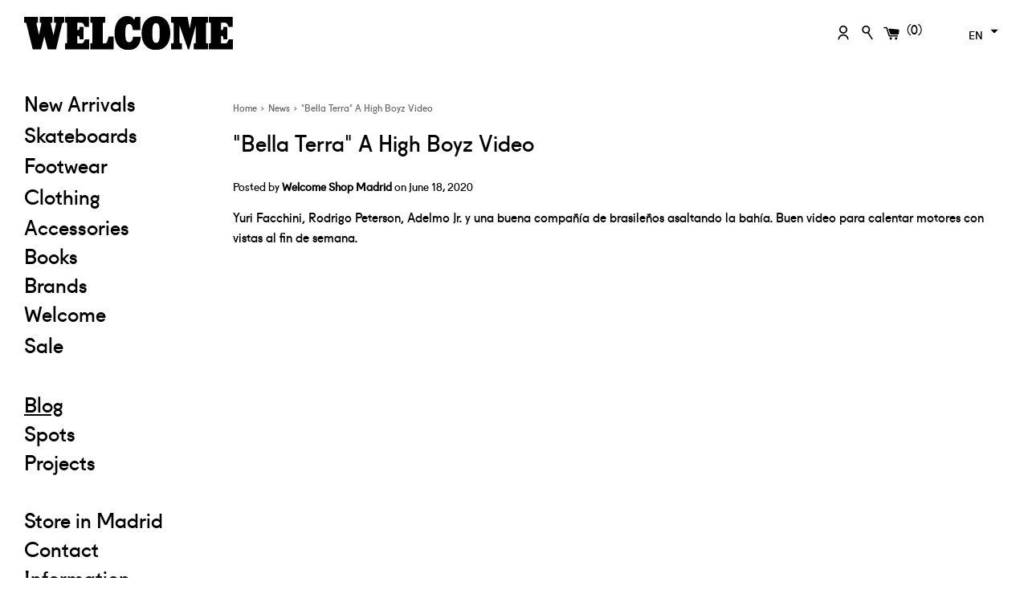

--- FILE ---
content_type: text/html; charset=utf-8
request_url: https://welcomesk8.com/en/blogs/noticias/bella-terra-a-high-boyz-video
body_size: 21456
content:
<!doctype html>
<html class="supports-no-js" lang="en">
<head>
  <meta charset="utf-8">
  <meta http-equiv="X-UA-Compatible" content="IE=edge,chrome=1">
  <meta name="viewport" content="width=device-width,initial-scale=1">
  <meta name="theme-color" content="">


  <link rel="canonical" href="https://welcomesk8.com/en/blogs/noticias/bella-terra-a-high-boyz-video">


  
    <link rel="shortcut icon" href="//welcomesk8.com/cdn/shop/files/indice_32x32.png?v=1613717146" type="image/png" />
  

  <title>
  &quot;Bella Terra&quot; A High Boyz Video &ndash; Welcome Skateshop | Madrid
  </title>

  
     <meta name="description" content="Yuri Facchini, Rodrigo Peterson, Adelmo Jr. y una buena compañía de brasileños asaltando la bahía. Buen video para calentar motores con vistas al fin de semana.">
  

  <!-- /snippets/social-meta-tags.liquid -->




<meta property="og:site_name" content="Welcome Skateshop | Madrid">
<meta property="og:url" content="https://welcomesk8.com/en/blogs/noticias/bella-terra-a-high-boyz-video"><meta property="og:title" content=""Bella Terra" A High Boyz Video">
<meta property="og:type" content="article">
<meta property="og:description" content="
Yuri Facchini, Rodrigo Peterson, Adelmo Jr. y una buena compañía de brasileños asaltando la bahía. Buen video para calentar motores con vistas al fin de semana.
">

<meta property="og:image" content="http://welcomesk8.com/cdn/shop/articles/bellaterra-video_1200x1200.jpg?v=1592487933">
<meta property="og:image:secure_url" content="https://welcomesk8.com/cdn/shop/articles/bellaterra-video_1200x1200.jpg?v=1592487933">


<meta name="twitter:card" content="summary_large_image"><meta name="twitter:title" content=""Bella Terra" A High Boyz Video">
<meta name="twitter:description" content="
Yuri Facchini, Rodrigo Peterson, Adelmo Jr. y una buena compañía de brasileños asaltando la bahía. Buen video para calentar motores con vistas al fin de semana.
">


  <script>
    document.documentElement.className = document.documentElement.className.replace('supports-no-js', 'supports-js');

    var theme = {
      mapStrings: {
        addressError: "Error looking up that address",
        addressNoResults: "No results for that address",
        addressQueryLimit: "You have exceeded the Google API usage limit. Consider upgrading to a \u003ca href=\"https:\/\/developers.google.com\/maps\/premium\/usage-limits\"\u003ePremium Plan\u003c\/a\u003e.",
        authError: "There was a problem authenticating your Google Maps account."
      }
    }
  </script>

  <link href="//welcomesk8.com/cdn/shop/t/14/assets/theme.scss.css?v=118965204387898747691762363618" rel="stylesheet" type="text/css" media="all" />

  <script>window.performance && window.performance.mark && window.performance.mark('shopify.content_for_header.start');</script><meta name="google-site-verification" content="_sxV2xcZkb6usRywzL91XqQo1T-kjSz6u4rYgQQHR6k">
<meta id="shopify-digital-wallet" name="shopify-digital-wallet" content="/40570650788/digital_wallets/dialog">
<meta name="shopify-checkout-api-token" content="5afcef8ec7a6184511042a419f76a400">
<meta id="in-context-paypal-metadata" data-shop-id="40570650788" data-venmo-supported="false" data-environment="production" data-locale="en_US" data-paypal-v4="true" data-currency="EUR">
<link rel="alternate" type="application/atom+xml" title="Feed" href="/en/blogs/noticias.atom" />
<link rel="alternate" hreflang="x-default" href="https://welcomesk8.com/blogs/noticias/bella-terra-a-high-boyz-video">
<link rel="alternate" hreflang="es" href="https://welcomesk8.com/blogs/noticias/bella-terra-a-high-boyz-video">
<link rel="alternate" hreflang="en" href="https://welcomesk8.com/en/blogs/noticias/bella-terra-a-high-boyz-video">
<script async="async" src="/checkouts/internal/preloads.js?locale=en-ES"></script>
<script id="shopify-features" type="application/json">{"accessToken":"5afcef8ec7a6184511042a419f76a400","betas":["rich-media-storefront-analytics"],"domain":"welcomesk8.com","predictiveSearch":true,"shopId":40570650788,"locale":"en"}</script>
<script>var Shopify = Shopify || {};
Shopify.shop = "welcomeskateshop.myshopify.com";
Shopify.locale = "en";
Shopify.currency = {"active":"EUR","rate":"1.0"};
Shopify.country = "ES";
Shopify.theme = {"name":"wsk8shopify\/main","id":127690703012,"schema_name":"Simple","schema_version":"11.1.9","theme_store_id":null,"role":"main"};
Shopify.theme.handle = "null";
Shopify.theme.style = {"id":null,"handle":null};
Shopify.cdnHost = "welcomesk8.com/cdn";
Shopify.routes = Shopify.routes || {};
Shopify.routes.root = "/en/";</script>
<script type="module">!function(o){(o.Shopify=o.Shopify||{}).modules=!0}(window);</script>
<script>!function(o){function n(){var o=[];function n(){o.push(Array.prototype.slice.apply(arguments))}return n.q=o,n}var t=o.Shopify=o.Shopify||{};t.loadFeatures=n(),t.autoloadFeatures=n()}(window);</script>
<script id="shop-js-analytics" type="application/json">{"pageType":"article"}</script>
<script defer="defer" async type="module" src="//welcomesk8.com/cdn/shopifycloud/shop-js/modules/v2/client.init-shop-cart-sync_BdyHc3Nr.en.esm.js"></script>
<script defer="defer" async type="module" src="//welcomesk8.com/cdn/shopifycloud/shop-js/modules/v2/chunk.common_Daul8nwZ.esm.js"></script>
<script type="module">
  await import("//welcomesk8.com/cdn/shopifycloud/shop-js/modules/v2/client.init-shop-cart-sync_BdyHc3Nr.en.esm.js");
await import("//welcomesk8.com/cdn/shopifycloud/shop-js/modules/v2/chunk.common_Daul8nwZ.esm.js");

  window.Shopify.SignInWithShop?.initShopCartSync?.({"fedCMEnabled":true,"windoidEnabled":true});

</script>
<script>(function() {
  var isLoaded = false;
  function asyncLoad() {
    if (isLoaded) return;
    isLoaded = true;
    var urls = ["\/\/d1liekpayvooaz.cloudfront.net\/apps\/customizery\/customizery.js?shop=welcomeskateshop.myshopify.com","\/\/www.powr.io\/powr.js?powr-token=welcomeskateshop.myshopify.com\u0026external-type=shopify\u0026shop=welcomeskateshop.myshopify.com","https:\/\/cdn.grw.reputon.com\/assets\/widget.js?shop=welcomeskateshop.myshopify.com","https:\/\/cdn.s3.pop-convert.com\/pcjs.production.min.js?unique_id=welcomeskateshop.myshopify.com\u0026shop=welcomeskateshop.myshopify.com","https:\/\/script.pop-convert.com\/new-micro\/production.pc.min.js?unique_id=welcomeskateshop.myshopify.com\u0026shop=welcomeskateshop.myshopify.com","https:\/\/cdn.hextom.com\/js\/freeshippingbar.js?shop=welcomeskateshop.myshopify.com"];
    for (var i = 0; i < urls.length; i++) {
      var s = document.createElement('script');
      s.type = 'text/javascript';
      s.async = true;
      s.src = urls[i];
      var x = document.getElementsByTagName('script')[0];
      x.parentNode.insertBefore(s, x);
    }
  };
  if(window.attachEvent) {
    window.attachEvent('onload', asyncLoad);
  } else {
    window.addEventListener('load', asyncLoad, false);
  }
})();</script>
<script id="__st">var __st={"a":40570650788,"offset":3600,"reqid":"dfd0c259-ee22-49f4-9739-e582342afa55-1768959610","pageurl":"welcomesk8.com\/en\/blogs\/noticias\/bella-terra-a-high-boyz-video","s":"articles-390872301732","u":"a0ee28e104df","p":"article","rtyp":"article","rid":390872301732};</script>
<script>window.ShopifyPaypalV4VisibilityTracking = true;</script>
<script id="captcha-bootstrap">!function(){'use strict';const t='contact',e='account',n='new_comment',o=[[t,t],['blogs',n],['comments',n],[t,'customer']],c=[[e,'customer_login'],[e,'guest_login'],[e,'recover_customer_password'],[e,'create_customer']],r=t=>t.map((([t,e])=>`form[action*='/${t}']:not([data-nocaptcha='true']) input[name='form_type'][value='${e}']`)).join(','),a=t=>()=>t?[...document.querySelectorAll(t)].map((t=>t.form)):[];function s(){const t=[...o],e=r(t);return a(e)}const i='password',u='form_key',d=['recaptcha-v3-token','g-recaptcha-response','h-captcha-response',i],f=()=>{try{return window.sessionStorage}catch{return}},m='__shopify_v',_=t=>t.elements[u];function p(t,e,n=!1){try{const o=window.sessionStorage,c=JSON.parse(o.getItem(e)),{data:r}=function(t){const{data:e,action:n}=t;return t[m]||n?{data:e,action:n}:{data:t,action:n}}(c);for(const[e,n]of Object.entries(r))t.elements[e]&&(t.elements[e].value=n);n&&o.removeItem(e)}catch(o){console.error('form repopulation failed',{error:o})}}const l='form_type',E='cptcha';function T(t){t.dataset[E]=!0}const w=window,h=w.document,L='Shopify',v='ce_forms',y='captcha';let A=!1;((t,e)=>{const n=(g='f06e6c50-85a8-45c8-87d0-21a2b65856fe',I='https://cdn.shopify.com/shopifycloud/storefront-forms-hcaptcha/ce_storefront_forms_captcha_hcaptcha.v1.5.2.iife.js',D={infoText:'Protected by hCaptcha',privacyText:'Privacy',termsText:'Terms'},(t,e,n)=>{const o=w[L][v],c=o.bindForm;if(c)return c(t,g,e,D).then(n);var r;o.q.push([[t,g,e,D],n]),r=I,A||(h.body.append(Object.assign(h.createElement('script'),{id:'captcha-provider',async:!0,src:r})),A=!0)});var g,I,D;w[L]=w[L]||{},w[L][v]=w[L][v]||{},w[L][v].q=[],w[L][y]=w[L][y]||{},w[L][y].protect=function(t,e){n(t,void 0,e),T(t)},Object.freeze(w[L][y]),function(t,e,n,w,h,L){const[v,y,A,g]=function(t,e,n){const i=e?o:[],u=t?c:[],d=[...i,...u],f=r(d),m=r(i),_=r(d.filter((([t,e])=>n.includes(e))));return[a(f),a(m),a(_),s()]}(w,h,L),I=t=>{const e=t.target;return e instanceof HTMLFormElement?e:e&&e.form},D=t=>v().includes(t);t.addEventListener('submit',(t=>{const e=I(t);if(!e)return;const n=D(e)&&!e.dataset.hcaptchaBound&&!e.dataset.recaptchaBound,o=_(e),c=g().includes(e)&&(!o||!o.value);(n||c)&&t.preventDefault(),c&&!n&&(function(t){try{if(!f())return;!function(t){const e=f();if(!e)return;const n=_(t);if(!n)return;const o=n.value;o&&e.removeItem(o)}(t);const e=Array.from(Array(32),(()=>Math.random().toString(36)[2])).join('');!function(t,e){_(t)||t.append(Object.assign(document.createElement('input'),{type:'hidden',name:u})),t.elements[u].value=e}(t,e),function(t,e){const n=f();if(!n)return;const o=[...t.querySelectorAll(`input[type='${i}']`)].map((({name:t})=>t)),c=[...d,...o],r={};for(const[a,s]of new FormData(t).entries())c.includes(a)||(r[a]=s);n.setItem(e,JSON.stringify({[m]:1,action:t.action,data:r}))}(t,e)}catch(e){console.error('failed to persist form',e)}}(e),e.submit())}));const S=(t,e)=>{t&&!t.dataset[E]&&(n(t,e.some((e=>e===t))),T(t))};for(const o of['focusin','change'])t.addEventListener(o,(t=>{const e=I(t);D(e)&&S(e,y())}));const B=e.get('form_key'),M=e.get(l),P=B&&M;t.addEventListener('DOMContentLoaded',(()=>{const t=y();if(P)for(const e of t)e.elements[l].value===M&&p(e,B);[...new Set([...A(),...v().filter((t=>'true'===t.dataset.shopifyCaptcha))])].forEach((e=>S(e,t)))}))}(h,new URLSearchParams(w.location.search),n,t,e,['guest_login'])})(!0,!0)}();</script>
<script integrity="sha256-4kQ18oKyAcykRKYeNunJcIwy7WH5gtpwJnB7kiuLZ1E=" data-source-attribution="shopify.loadfeatures" defer="defer" src="//welcomesk8.com/cdn/shopifycloud/storefront/assets/storefront/load_feature-a0a9edcb.js" crossorigin="anonymous"></script>
<script data-source-attribution="shopify.dynamic_checkout.dynamic.init">var Shopify=Shopify||{};Shopify.PaymentButton=Shopify.PaymentButton||{isStorefrontPortableWallets:!0,init:function(){window.Shopify.PaymentButton.init=function(){};var t=document.createElement("script");t.src="https://welcomesk8.com/cdn/shopifycloud/portable-wallets/latest/portable-wallets.en.js",t.type="module",document.head.appendChild(t)}};
</script>
<script data-source-attribution="shopify.dynamic_checkout.buyer_consent">
  function portableWalletsHideBuyerConsent(e){var t=document.getElementById("shopify-buyer-consent"),n=document.getElementById("shopify-subscription-policy-button");t&&n&&(t.classList.add("hidden"),t.setAttribute("aria-hidden","true"),n.removeEventListener("click",e))}function portableWalletsShowBuyerConsent(e){var t=document.getElementById("shopify-buyer-consent"),n=document.getElementById("shopify-subscription-policy-button");t&&n&&(t.classList.remove("hidden"),t.removeAttribute("aria-hidden"),n.addEventListener("click",e))}window.Shopify?.PaymentButton&&(window.Shopify.PaymentButton.hideBuyerConsent=portableWalletsHideBuyerConsent,window.Shopify.PaymentButton.showBuyerConsent=portableWalletsShowBuyerConsent);
</script>
<script data-source-attribution="shopify.dynamic_checkout.cart.bootstrap">document.addEventListener("DOMContentLoaded",(function(){function t(){return document.querySelector("shopify-accelerated-checkout-cart, shopify-accelerated-checkout")}if(t())Shopify.PaymentButton.init();else{new MutationObserver((function(e,n){t()&&(Shopify.PaymentButton.init(),n.disconnect())})).observe(document.body,{childList:!0,subtree:!0})}}));
</script>
<script id='scb4127' type='text/javascript' async='' src='https://welcomesk8.com/cdn/shopifycloud/privacy-banner/storefront-banner.js'></script><link id="shopify-accelerated-checkout-styles" rel="stylesheet" media="screen" href="https://welcomesk8.com/cdn/shopifycloud/portable-wallets/latest/accelerated-checkout-backwards-compat.css" crossorigin="anonymous">
<style id="shopify-accelerated-checkout-cart">
        #shopify-buyer-consent {
  margin-top: 1em;
  display: inline-block;
  width: 100%;
}

#shopify-buyer-consent.hidden {
  display: none;
}

#shopify-subscription-policy-button {
  background: none;
  border: none;
  padding: 0;
  text-decoration: underline;
  font-size: inherit;
  cursor: pointer;
}

#shopify-subscription-policy-button::before {
  box-shadow: none;
}

      </style>

<script>window.performance && window.performance.mark && window.performance.mark('shopify.content_for_header.end');</script>



  <script src="//welcomesk8.com/cdn/shop/t/14/assets/jquery-1.11.0.min.js?v=32460426840832490021635237279" type="text/javascript"></script>
  <script src="//welcomesk8.com/cdn/shop/t/14/assets/modernizr.min.js?v=44044439420609591321635237279" type="text/javascript"></script>

  <script src="//welcomesk8.com/cdn/shop/t/14/assets/lazysizes.min.js?v=155223123402716617051635237279" async="async"></script>

  
<div id="shopify-section-filter-menu-settings" class="shopify-section"><style type="text/css">
/*  Filter Menu Color and Image Section CSS */.filter-active- li a {
  vertical-align: middle;
  line-height: 30px;
}


.filter-active- .collection-name .check-icon {
  vertical-align: middle;
  height: 30px;
  width: 30px;
  background: url(//welcomesk8.com/cdn/shopifycloud/storefront/assets/no-image-100-2a702f30_x60.gif) no-repeat 0px 0px;
  display: inline-block;
  background-size: contain;
  margin-right: 5px;
  opacity: 0.7;
}

.filter-active- .collection-name .check-icon:before {
 display: none
}

.filter-active-.selected .collection-name .check-icon,
.filter-active- .collection-name a:hover .check-icon
{
  opacity: 1.0
}</style>
<link href="//welcomesk8.com/cdn/shop/t/14/assets/filter-menu.scss.css?v=153121624498904736941695985108" rel="stylesheet" type="text/css" media="all" />
<script src="//welcomesk8.com/cdn/shop/t/14/assets/filter-menu.js?v=153593843400897134901635237295" type="text/javascript"></script>





</div>
  


<!-- BEGIN app block: shopify://apps/minmaxify-order-limits/blocks/app-embed-block/3acfba32-89f3-4377-ae20-cbb9abc48475 --><script type="text/javascript" src="https://limits.minmaxify.com/welcomeskateshop.myshopify.com?v=136a&r=20250718142339"></script>

<!-- END app block --><script src="https://cdn.shopify.com/extensions/019bb13b-e701-7f34-b935-c9e8620fd922/tms-prod-148/assets/tms-translator.min.js" type="text/javascript" defer="defer"></script>
<link href="https://monorail-edge.shopifysvc.com" rel="dns-prefetch">
<script>(function(){if ("sendBeacon" in navigator && "performance" in window) {try {var session_token_from_headers = performance.getEntriesByType('navigation')[0].serverTiming.find(x => x.name == '_s').description;} catch {var session_token_from_headers = undefined;}var session_cookie_matches = document.cookie.match(/_shopify_s=([^;]*)/);var session_token_from_cookie = session_cookie_matches && session_cookie_matches.length === 2 ? session_cookie_matches[1] : "";var session_token = session_token_from_headers || session_token_from_cookie || "";function handle_abandonment_event(e) {var entries = performance.getEntries().filter(function(entry) {return /monorail-edge.shopifysvc.com/.test(entry.name);});if (!window.abandonment_tracked && entries.length === 0) {window.abandonment_tracked = true;var currentMs = Date.now();var navigation_start = performance.timing.navigationStart;var payload = {shop_id: 40570650788,url: window.location.href,navigation_start,duration: currentMs - navigation_start,session_token,page_type: "article"};window.navigator.sendBeacon("https://monorail-edge.shopifysvc.com/v1/produce", JSON.stringify({schema_id: "online_store_buyer_site_abandonment/1.1",payload: payload,metadata: {event_created_at_ms: currentMs,event_sent_at_ms: currentMs}}));}}window.addEventListener('pagehide', handle_abandonment_event);}}());</script>
<script id="web-pixels-manager-setup">(function e(e,d,r,n,o){if(void 0===o&&(o={}),!Boolean(null===(a=null===(i=window.Shopify)||void 0===i?void 0:i.analytics)||void 0===a?void 0:a.replayQueue)){var i,a;window.Shopify=window.Shopify||{};var t=window.Shopify;t.analytics=t.analytics||{};var s=t.analytics;s.replayQueue=[],s.publish=function(e,d,r){return s.replayQueue.push([e,d,r]),!0};try{self.performance.mark("wpm:start")}catch(e){}var l=function(){var e={modern:/Edge?\/(1{2}[4-9]|1[2-9]\d|[2-9]\d{2}|\d{4,})\.\d+(\.\d+|)|Firefox\/(1{2}[4-9]|1[2-9]\d|[2-9]\d{2}|\d{4,})\.\d+(\.\d+|)|Chrom(ium|e)\/(9{2}|\d{3,})\.\d+(\.\d+|)|(Maci|X1{2}).+ Version\/(15\.\d+|(1[6-9]|[2-9]\d|\d{3,})\.\d+)([,.]\d+|)( \(\w+\)|)( Mobile\/\w+|) Safari\/|Chrome.+OPR\/(9{2}|\d{3,})\.\d+\.\d+|(CPU[ +]OS|iPhone[ +]OS|CPU[ +]iPhone|CPU IPhone OS|CPU iPad OS)[ +]+(15[._]\d+|(1[6-9]|[2-9]\d|\d{3,})[._]\d+)([._]\d+|)|Android:?[ /-](13[3-9]|1[4-9]\d|[2-9]\d{2}|\d{4,})(\.\d+|)(\.\d+|)|Android.+Firefox\/(13[5-9]|1[4-9]\d|[2-9]\d{2}|\d{4,})\.\d+(\.\d+|)|Android.+Chrom(ium|e)\/(13[3-9]|1[4-9]\d|[2-9]\d{2}|\d{4,})\.\d+(\.\d+|)|SamsungBrowser\/([2-9]\d|\d{3,})\.\d+/,legacy:/Edge?\/(1[6-9]|[2-9]\d|\d{3,})\.\d+(\.\d+|)|Firefox\/(5[4-9]|[6-9]\d|\d{3,})\.\d+(\.\d+|)|Chrom(ium|e)\/(5[1-9]|[6-9]\d|\d{3,})\.\d+(\.\d+|)([\d.]+$|.*Safari\/(?![\d.]+ Edge\/[\d.]+$))|(Maci|X1{2}).+ Version\/(10\.\d+|(1[1-9]|[2-9]\d|\d{3,})\.\d+)([,.]\d+|)( \(\w+\)|)( Mobile\/\w+|) Safari\/|Chrome.+OPR\/(3[89]|[4-9]\d|\d{3,})\.\d+\.\d+|(CPU[ +]OS|iPhone[ +]OS|CPU[ +]iPhone|CPU IPhone OS|CPU iPad OS)[ +]+(10[._]\d+|(1[1-9]|[2-9]\d|\d{3,})[._]\d+)([._]\d+|)|Android:?[ /-](13[3-9]|1[4-9]\d|[2-9]\d{2}|\d{4,})(\.\d+|)(\.\d+|)|Mobile Safari.+OPR\/([89]\d|\d{3,})\.\d+\.\d+|Android.+Firefox\/(13[5-9]|1[4-9]\d|[2-9]\d{2}|\d{4,})\.\d+(\.\d+|)|Android.+Chrom(ium|e)\/(13[3-9]|1[4-9]\d|[2-9]\d{2}|\d{4,})\.\d+(\.\d+|)|Android.+(UC? ?Browser|UCWEB|U3)[ /]?(15\.([5-9]|\d{2,})|(1[6-9]|[2-9]\d|\d{3,})\.\d+)\.\d+|SamsungBrowser\/(5\.\d+|([6-9]|\d{2,})\.\d+)|Android.+MQ{2}Browser\/(14(\.(9|\d{2,})|)|(1[5-9]|[2-9]\d|\d{3,})(\.\d+|))(\.\d+|)|K[Aa][Ii]OS\/(3\.\d+|([4-9]|\d{2,})\.\d+)(\.\d+|)/},d=e.modern,r=e.legacy,n=navigator.userAgent;return n.match(d)?"modern":n.match(r)?"legacy":"unknown"}(),u="modern"===l?"modern":"legacy",c=(null!=n?n:{modern:"",legacy:""})[u],f=function(e){return[e.baseUrl,"/wpm","/b",e.hashVersion,"modern"===e.buildTarget?"m":"l",".js"].join("")}({baseUrl:d,hashVersion:r,buildTarget:u}),m=function(e){var d=e.version,r=e.bundleTarget,n=e.surface,o=e.pageUrl,i=e.monorailEndpoint;return{emit:function(e){var a=e.status,t=e.errorMsg,s=(new Date).getTime(),l=JSON.stringify({metadata:{event_sent_at_ms:s},events:[{schema_id:"web_pixels_manager_load/3.1",payload:{version:d,bundle_target:r,page_url:o,status:a,surface:n,error_msg:t},metadata:{event_created_at_ms:s}}]});if(!i)return console&&console.warn&&console.warn("[Web Pixels Manager] No Monorail endpoint provided, skipping logging."),!1;try{return self.navigator.sendBeacon.bind(self.navigator)(i,l)}catch(e){}var u=new XMLHttpRequest;try{return u.open("POST",i,!0),u.setRequestHeader("Content-Type","text/plain"),u.send(l),!0}catch(e){return console&&console.warn&&console.warn("[Web Pixels Manager] Got an unhandled error while logging to Monorail."),!1}}}}({version:r,bundleTarget:l,surface:e.surface,pageUrl:self.location.href,monorailEndpoint:e.monorailEndpoint});try{o.browserTarget=l,function(e){var d=e.src,r=e.async,n=void 0===r||r,o=e.onload,i=e.onerror,a=e.sri,t=e.scriptDataAttributes,s=void 0===t?{}:t,l=document.createElement("script"),u=document.querySelector("head"),c=document.querySelector("body");if(l.async=n,l.src=d,a&&(l.integrity=a,l.crossOrigin="anonymous"),s)for(var f in s)if(Object.prototype.hasOwnProperty.call(s,f))try{l.dataset[f]=s[f]}catch(e){}if(o&&l.addEventListener("load",o),i&&l.addEventListener("error",i),u)u.appendChild(l);else{if(!c)throw new Error("Did not find a head or body element to append the script");c.appendChild(l)}}({src:f,async:!0,onload:function(){if(!function(){var e,d;return Boolean(null===(d=null===(e=window.Shopify)||void 0===e?void 0:e.analytics)||void 0===d?void 0:d.initialized)}()){var d=window.webPixelsManager.init(e)||void 0;if(d){var r=window.Shopify.analytics;r.replayQueue.forEach((function(e){var r=e[0],n=e[1],o=e[2];d.publishCustomEvent(r,n,o)})),r.replayQueue=[],r.publish=d.publishCustomEvent,r.visitor=d.visitor,r.initialized=!0}}},onerror:function(){return m.emit({status:"failed",errorMsg:"".concat(f," has failed to load")})},sri:function(e){var d=/^sha384-[A-Za-z0-9+/=]+$/;return"string"==typeof e&&d.test(e)}(c)?c:"",scriptDataAttributes:o}),m.emit({status:"loading"})}catch(e){m.emit({status:"failed",errorMsg:(null==e?void 0:e.message)||"Unknown error"})}}})({shopId: 40570650788,storefrontBaseUrl: "https://welcomesk8.com",extensionsBaseUrl: "https://extensions.shopifycdn.com/cdn/shopifycloud/web-pixels-manager",monorailEndpoint: "https://monorail-edge.shopifysvc.com/unstable/produce_batch",surface: "storefront-renderer",enabledBetaFlags: ["2dca8a86"],webPixelsConfigList: [{"id":"974160215","configuration":"{\"config\":\"{\\\"pixel_id\\\":\\\"G-XEL688E3ZW\\\",\\\"target_country\\\":\\\"ES\\\",\\\"gtag_events\\\":[{\\\"type\\\":\\\"search\\\",\\\"action_label\\\":[\\\"G-XEL688E3ZW\\\",\\\"AW-972685434\\\/suq6CMaam9YBEPqA6M8D\\\"]},{\\\"type\\\":\\\"begin_checkout\\\",\\\"action_label\\\":[\\\"G-XEL688E3ZW\\\",\\\"AW-972685434\\\/QrSlCMOam9YBEPqA6M8D\\\"]},{\\\"type\\\":\\\"view_item\\\",\\\"action_label\\\":[\\\"G-XEL688E3ZW\\\",\\\"AW-972685434\\\/K0WiCL2am9YBEPqA6M8D\\\",\\\"MC-T8SM9SMYZ7\\\"]},{\\\"type\\\":\\\"purchase\\\",\\\"action_label\\\":[\\\"G-XEL688E3ZW\\\",\\\"AW-972685434\\\/fMFHCLqam9YBEPqA6M8D\\\",\\\"MC-T8SM9SMYZ7\\\"]},{\\\"type\\\":\\\"page_view\\\",\\\"action_label\\\":[\\\"G-XEL688E3ZW\\\",\\\"AW-972685434\\\/XkgSCLeam9YBEPqA6M8D\\\",\\\"MC-T8SM9SMYZ7\\\"]},{\\\"type\\\":\\\"add_payment_info\\\",\\\"action_label\\\":[\\\"G-XEL688E3ZW\\\",\\\"AW-972685434\\\/QR9GCMmam9YBEPqA6M8D\\\"]},{\\\"type\\\":\\\"add_to_cart\\\",\\\"action_label\\\":[\\\"G-XEL688E3ZW\\\",\\\"AW-972685434\\\/G8A8CMCam9YBEPqA6M8D\\\"]}],\\\"enable_monitoring_mode\\\":false}\"}","eventPayloadVersion":"v1","runtimeContext":"OPEN","scriptVersion":"b2a88bafab3e21179ed38636efcd8a93","type":"APP","apiClientId":1780363,"privacyPurposes":[],"dataSharingAdjustments":{"protectedCustomerApprovalScopes":["read_customer_address","read_customer_email","read_customer_name","read_customer_personal_data","read_customer_phone"]}},{"id":"352846167","configuration":"{\"pixel_id\":\"1628322447406842\",\"pixel_type\":\"facebook_pixel\",\"metaapp_system_user_token\":\"-\"}","eventPayloadVersion":"v1","runtimeContext":"OPEN","scriptVersion":"ca16bc87fe92b6042fbaa3acc2fbdaa6","type":"APP","apiClientId":2329312,"privacyPurposes":["ANALYTICS","MARKETING","SALE_OF_DATA"],"dataSharingAdjustments":{"protectedCustomerApprovalScopes":["read_customer_address","read_customer_email","read_customer_name","read_customer_personal_data","read_customer_phone"]}},{"id":"shopify-app-pixel","configuration":"{}","eventPayloadVersion":"v1","runtimeContext":"STRICT","scriptVersion":"0450","apiClientId":"shopify-pixel","type":"APP","privacyPurposes":["ANALYTICS","MARKETING"]},{"id":"shopify-custom-pixel","eventPayloadVersion":"v1","runtimeContext":"LAX","scriptVersion":"0450","apiClientId":"shopify-pixel","type":"CUSTOM","privacyPurposes":["ANALYTICS","MARKETING"]}],isMerchantRequest: false,initData: {"shop":{"name":"Welcome Skateshop | Madrid","paymentSettings":{"currencyCode":"EUR"},"myshopifyDomain":"welcomeskateshop.myshopify.com","countryCode":"ES","storefrontUrl":"https:\/\/welcomesk8.com\/en"},"customer":null,"cart":null,"checkout":null,"productVariants":[],"purchasingCompany":null},},"https://welcomesk8.com/cdn","fcfee988w5aeb613cpc8e4bc33m6693e112",{"modern":"","legacy":""},{"shopId":"40570650788","storefrontBaseUrl":"https:\/\/welcomesk8.com","extensionBaseUrl":"https:\/\/extensions.shopifycdn.com\/cdn\/shopifycloud\/web-pixels-manager","surface":"storefront-renderer","enabledBetaFlags":"[\"2dca8a86\"]","isMerchantRequest":"false","hashVersion":"fcfee988w5aeb613cpc8e4bc33m6693e112","publish":"custom","events":"[[\"page_viewed\",{}]]"});</script><script>
  window.ShopifyAnalytics = window.ShopifyAnalytics || {};
  window.ShopifyAnalytics.meta = window.ShopifyAnalytics.meta || {};
  window.ShopifyAnalytics.meta.currency = 'EUR';
  var meta = {"page":{"pageType":"article","resourceType":"article","resourceId":390872301732,"requestId":"dfd0c259-ee22-49f4-9739-e582342afa55-1768959610"}};
  for (var attr in meta) {
    window.ShopifyAnalytics.meta[attr] = meta[attr];
  }
</script>
<script class="analytics">
  (function () {
    var customDocumentWrite = function(content) {
      var jquery = null;

      if (window.jQuery) {
        jquery = window.jQuery;
      } else if (window.Checkout && window.Checkout.$) {
        jquery = window.Checkout.$;
      }

      if (jquery) {
        jquery('body').append(content);
      }
    };

    var hasLoggedConversion = function(token) {
      if (token) {
        return document.cookie.indexOf('loggedConversion=' + token) !== -1;
      }
      return false;
    }

    var setCookieIfConversion = function(token) {
      if (token) {
        var twoMonthsFromNow = new Date(Date.now());
        twoMonthsFromNow.setMonth(twoMonthsFromNow.getMonth() + 2);

        document.cookie = 'loggedConversion=' + token + '; expires=' + twoMonthsFromNow;
      }
    }

    var trekkie = window.ShopifyAnalytics.lib = window.trekkie = window.trekkie || [];
    if (trekkie.integrations) {
      return;
    }
    trekkie.methods = [
      'identify',
      'page',
      'ready',
      'track',
      'trackForm',
      'trackLink'
    ];
    trekkie.factory = function(method) {
      return function() {
        var args = Array.prototype.slice.call(arguments);
        args.unshift(method);
        trekkie.push(args);
        return trekkie;
      };
    };
    for (var i = 0; i < trekkie.methods.length; i++) {
      var key = trekkie.methods[i];
      trekkie[key] = trekkie.factory(key);
    }
    trekkie.load = function(config) {
      trekkie.config = config || {};
      trekkie.config.initialDocumentCookie = document.cookie;
      var first = document.getElementsByTagName('script')[0];
      var script = document.createElement('script');
      script.type = 'text/javascript';
      script.onerror = function(e) {
        var scriptFallback = document.createElement('script');
        scriptFallback.type = 'text/javascript';
        scriptFallback.onerror = function(error) {
                var Monorail = {
      produce: function produce(monorailDomain, schemaId, payload) {
        var currentMs = new Date().getTime();
        var event = {
          schema_id: schemaId,
          payload: payload,
          metadata: {
            event_created_at_ms: currentMs,
            event_sent_at_ms: currentMs
          }
        };
        return Monorail.sendRequest("https://" + monorailDomain + "/v1/produce", JSON.stringify(event));
      },
      sendRequest: function sendRequest(endpointUrl, payload) {
        // Try the sendBeacon API
        if (window && window.navigator && typeof window.navigator.sendBeacon === 'function' && typeof window.Blob === 'function' && !Monorail.isIos12()) {
          var blobData = new window.Blob([payload], {
            type: 'text/plain'
          });

          if (window.navigator.sendBeacon(endpointUrl, blobData)) {
            return true;
          } // sendBeacon was not successful

        } // XHR beacon

        var xhr = new XMLHttpRequest();

        try {
          xhr.open('POST', endpointUrl);
          xhr.setRequestHeader('Content-Type', 'text/plain');
          xhr.send(payload);
        } catch (e) {
          console.log(e);
        }

        return false;
      },
      isIos12: function isIos12() {
        return window.navigator.userAgent.lastIndexOf('iPhone; CPU iPhone OS 12_') !== -1 || window.navigator.userAgent.lastIndexOf('iPad; CPU OS 12_') !== -1;
      }
    };
    Monorail.produce('monorail-edge.shopifysvc.com',
      'trekkie_storefront_load_errors/1.1',
      {shop_id: 40570650788,
      theme_id: 127690703012,
      app_name: "storefront",
      context_url: window.location.href,
      source_url: "//welcomesk8.com/cdn/s/trekkie.storefront.cd680fe47e6c39ca5d5df5f0a32d569bc48c0f27.min.js"});

        };
        scriptFallback.async = true;
        scriptFallback.src = '//welcomesk8.com/cdn/s/trekkie.storefront.cd680fe47e6c39ca5d5df5f0a32d569bc48c0f27.min.js';
        first.parentNode.insertBefore(scriptFallback, first);
      };
      script.async = true;
      script.src = '//welcomesk8.com/cdn/s/trekkie.storefront.cd680fe47e6c39ca5d5df5f0a32d569bc48c0f27.min.js';
      first.parentNode.insertBefore(script, first);
    };
    trekkie.load(
      {"Trekkie":{"appName":"storefront","development":false,"defaultAttributes":{"shopId":40570650788,"isMerchantRequest":null,"themeId":127690703012,"themeCityHash":"11809464627604584771","contentLanguage":"en","currency":"EUR","eventMetadataId":"49626e0e-c559-4526-80ec-d2c6dfdd710b"},"isServerSideCookieWritingEnabled":true,"monorailRegion":"shop_domain","enabledBetaFlags":["65f19447"]},"Session Attribution":{},"S2S":{"facebookCapiEnabled":true,"source":"trekkie-storefront-renderer","apiClientId":580111}}
    );

    var loaded = false;
    trekkie.ready(function() {
      if (loaded) return;
      loaded = true;

      window.ShopifyAnalytics.lib = window.trekkie;

      var originalDocumentWrite = document.write;
      document.write = customDocumentWrite;
      try { window.ShopifyAnalytics.merchantGoogleAnalytics.call(this); } catch(error) {};
      document.write = originalDocumentWrite;

      window.ShopifyAnalytics.lib.page(null,{"pageType":"article","resourceType":"article","resourceId":390872301732,"requestId":"dfd0c259-ee22-49f4-9739-e582342afa55-1768959610","shopifyEmitted":true});

      var match = window.location.pathname.match(/checkouts\/(.+)\/(thank_you|post_purchase)/)
      var token = match? match[1]: undefined;
      if (!hasLoggedConversion(token)) {
        setCookieIfConversion(token);
        
      }
    });


        var eventsListenerScript = document.createElement('script');
        eventsListenerScript.async = true;
        eventsListenerScript.src = "//welcomesk8.com/cdn/shopifycloud/storefront/assets/shop_events_listener-3da45d37.js";
        document.getElementsByTagName('head')[0].appendChild(eventsListenerScript);

})();</script>
  <script>
  if (!window.ga || (window.ga && typeof window.ga !== 'function')) {
    window.ga = function ga() {
      (window.ga.q = window.ga.q || []).push(arguments);
      if (window.Shopify && window.Shopify.analytics && typeof window.Shopify.analytics.publish === 'function') {
        window.Shopify.analytics.publish("ga_stub_called", {}, {sendTo: "google_osp_migration"});
      }
      console.error("Shopify's Google Analytics stub called with:", Array.from(arguments), "\nSee https://help.shopify.com/manual/promoting-marketing/pixels/pixel-migration#google for more information.");
    };
    if (window.Shopify && window.Shopify.analytics && typeof window.Shopify.analytics.publish === 'function') {
      window.Shopify.analytics.publish("ga_stub_initialized", {}, {sendTo: "google_osp_migration"});
    }
  }
</script>
<script
  defer
  src="https://welcomesk8.com/cdn/shopifycloud/perf-kit/shopify-perf-kit-3.0.4.min.js"
  data-application="storefront-renderer"
  data-shop-id="40570650788"
  data-render-region="gcp-us-east1"
  data-page-type="article"
  data-theme-instance-id="127690703012"
  data-theme-name="Simple"
  data-theme-version="11.1.9"
  data-monorail-region="shop_domain"
  data-resource-timing-sampling-rate="10"
  data-shs="true"
  data-shs-beacon="true"
  data-shs-export-with-fetch="true"
  data-shs-logs-sample-rate="1"
  data-shs-beacon-endpoint="https://welcomesk8.com/api/collect"
></script>
</head>

<body id="quot-bella-terra-quot-a-high-boyz-video" class="template-article">

  <a class="in-page-link visually-hidden skip-link" href="#MainContent">Skip to content</a>

  <div id="shopify-section-header" class="shopify-section"><div class="site-wrapper">




  <div class="top-bar grid">


    <div class="grid__item medium-up--one-fifth small--one-half">
          <div id="HeaderLogoWrapper" class="supports-js">
            <a href="/en" itemprop="url">
              <img id="HeaderLogo"
                   class="lazyload"
                   src="//welcomesk8.com/cdn/shopifycloud/storefront/assets/no-image-2048-a2addb12_300x.gif"
                   data-src="//welcomesk8.com/cdn/shop/t/14/assets/logo_welcome.svg?v=38685379910318045921703073175"
                   data-widths="[180, 360, 540, 720, 900, 1080, 1296, 1512, 1728, 2048]"
                  
                   data-sizes="auto"
                   alt=""
                   itemprop="logo">
            </a>
          </div>
    </div>

    
      <div class="menu-item-block">
        <span class="customer-links">
          
            <a href="/account/login" id="customer_login_link"> <svg class="icon wsk-icon-user svg-icon" viewBox="0 0 1024 1024" version="1.1" xmlns="http://www.w3.org/2000/svg"><path d="M170.666667 938.666667a341.333333 341.333333 0 1 1 682.666666 0h-85.333333a256 256 0 1 0-512 0H170.666667z m341.333333-384c-141.44 0-256-114.56-256-256s114.56-256 256-256 256 114.56 256 256-114.56 256-256 256z m0-85.333334c94.293333 0 170.666667-76.373333 170.666667-170.666666s-76.373333-170.666667-170.666667-170.666667-170.666667 76.373333-170.666667 170.666667 76.373333 170.666667 170.666667 170.666666z"  /></svg>
</a>
            
          
        </span>
      </div>


    <div class="menu-item-block">

      <div class="top-bar__search">
        <a href="/en/search" class="medium-up--hide">
          <?xml version="1.0" encoding="UTF-8" standalone="no"?>
<svg
   xmlns:dc="http://purl.org/dc/elements/1.1/"
   xmlns:cc="http://creativecommons.org/ns#"
   xmlns:rdf="http://www.w3.org/1999/02/22-rdf-syntax-ns#"
   xmlns:svg="http://www.w3.org/2000/svg"
   xmlns="http://www.w3.org/2000/svg"
   xmlns:sodipodi="http://sodipodi.sourceforge.net/DTD/sodipodi-0.dtd"
   xmlns:inkscape="http://www.inkscape.org/namespaces/inkscape"
   class="icon wsk-icon-user svg-icon"
   viewBox="0 0 1024 1024"
   version="1.1"
   id="svg4"
   sodipodi:docname="wsk-icon-lupa.liquid.svg"
   inkscape:version="1.0.2 (e86c870879, 2021-01-15)">
  <metadata
     id="metadata10">
    <rdf:RDF>
      <cc:Work
         rdf:about="">
        <dc:format>image/svg+xml</dc:format>
        <dc:type
           rdf:resource="http://purl.org/dc/dcmitype/StillImage" />
        <dc:title></dc:title>
      </cc:Work>
    </rdf:RDF>
  </metadata>
  <defs
     id="defs8" />
  <sodipodi:namedview
     pagecolor="#ffffff"
     bordercolor="#666666"
     borderopacity="1"
     objecttolerance="10"
     gridtolerance="10"
     guidetolerance="10"
     inkscape:pageopacity="0"
     inkscape:pageshadow="2"
     inkscape:window-width="1920"
     inkscape:window-height="1016"
     id="namedview6"
     showgrid="false"
     showguides="true"
     inkscape:guide-bbox="true"
     inkscape:zoom="1.7346589"
     inkscape:cx="733.3053"
     inkscape:cy="272.63499"
     inkscape:window-x="0"
     inkscape:window-y="0"
     inkscape:window-maximized="1"
     inkscape:current-layer="svg4">
    <sodipodi:guide
       position="-62.742671,981.39739"
       orientation="0,-1"
       id="guide12" />
    <sodipodi:guide
       position="255.50814,1075.1531"
       orientation="1,0"
       id="guide14" />
    <sodipodi:guide
       position="340.2215,666.2671"
       orientation="1,0"
       id="guide16" />
    <sodipodi:guide
       position="455.29642,896.41694"
       orientation="0,-1"
       id="guide18" />
    <sodipodi:guide
       position="168.443,408.59935"
       orientation="1,0"
       id="guide51" />
    <sodipodi:guide
       position="690.44951,86.723127"
       orientation="0,-1"
       id="guide55" />
    <sodipodi:guide
       position="853.88925,435.28339"
       orientation="1,0"
       id="guide67" />
    <sodipodi:guide
       position="510.33225,592.05212"
       orientation="1,0"
       id="guide69" />
    <sodipodi:guide
       position="480.3127,533.68078"
       orientation="0,-1"
       id="guide71" />
    <sodipodi:guide
       position="-144.03509,725.73621"
       orientation="0,-1"
       id="guide78" />
    <sodipodi:guide
       position="425.70727,792.30621"
       orientation="1,0"
       id="guide80" />
  </sodipodi:namedview>
  <path
     id="path2"
     d="M 425.27148 42.251953 C 283.83148 42.251953 169.27148 156.81195 169.27148 298.25195 C 169.27148 439.69195 283.83148 554.25195 425.27148 554.25195 C 461.37807 554.25195 495.72456 546.76934 526.86914 533.29688 L 775.36328 915.41992 L 775.43359 915.375 A 42.36945 41.539391 0 0 0 812.01172 935.95312 A 42.36945 41.539391 0 0 0 854.38086 894.41211 A 42.36945 41.539391 0 0 0 846.10156 869.74414 L 846.5293 869.46875 L 597.97461 487.25 C 649.1671 440.44872 681.27148 373.11988 681.27148 298.25195 C 681.27148 156.81195 566.71148 42.251953 425.27148 42.251953 z M 425.27148 127.58398 C 519.56481 127.58398 595.9375 203.95862 595.9375 298.25195 C 595.9375 392.54529 519.56481 468.91797 425.27148 468.91797 C 330.97815 468.91797 254.60352 392.54529 254.60352 298.25195 C 254.60352 203.95862 330.97815 127.58398 425.27148 127.58398 z " />
  <rect
     style="fill:#ff0000"
     id="rect95-6"
     width="505.04132"
     height="312.71457"
     x="-1506.1194"
     y="644.33771"
     transform="rotate(-32.849318)" />
  <rect
     style="fill:#ff0000"
     id="rect95-7"
     width="505.04132"
     height="312.71457"
     x="-1506.1194"
     y="644.33771"
     transform="rotate(-32.849318)" />
  <rect
     style="fill:#ff0000"
     id="rect95-5"
     width="505.04132"
     height="312.71457"
     x="-1129.0887"
     y="116.10353"
     transform="rotate(-32.849318)" />
</svg>

        </a>
        <form action="/en/search" method="get" class="search-bar small--hide" role="search">
          
          <button type="submit" class="search-bar__submit">
            <?xml version="1.0" encoding="UTF-8" standalone="no"?>
<svg
   xmlns:dc="http://purl.org/dc/elements/1.1/"
   xmlns:cc="http://creativecommons.org/ns#"
   xmlns:rdf="http://www.w3.org/1999/02/22-rdf-syntax-ns#"
   xmlns:svg="http://www.w3.org/2000/svg"
   xmlns="http://www.w3.org/2000/svg"
   xmlns:sodipodi="http://sodipodi.sourceforge.net/DTD/sodipodi-0.dtd"
   xmlns:inkscape="http://www.inkscape.org/namespaces/inkscape"
   class="icon wsk-icon-user svg-icon"
   viewBox="0 0 1024 1024"
   version="1.1"
   id="svg4"
   sodipodi:docname="wsk-icon-lupa.liquid.svg"
   inkscape:version="1.0.2 (e86c870879, 2021-01-15)">
  <metadata
     id="metadata10">
    <rdf:RDF>
      <cc:Work
         rdf:about="">
        <dc:format>image/svg+xml</dc:format>
        <dc:type
           rdf:resource="http://purl.org/dc/dcmitype/StillImage" />
        <dc:title></dc:title>
      </cc:Work>
    </rdf:RDF>
  </metadata>
  <defs
     id="defs8" />
  <sodipodi:namedview
     pagecolor="#ffffff"
     bordercolor="#666666"
     borderopacity="1"
     objecttolerance="10"
     gridtolerance="10"
     guidetolerance="10"
     inkscape:pageopacity="0"
     inkscape:pageshadow="2"
     inkscape:window-width="1920"
     inkscape:window-height="1016"
     id="namedview6"
     showgrid="false"
     showguides="true"
     inkscape:guide-bbox="true"
     inkscape:zoom="1.7346589"
     inkscape:cx="733.3053"
     inkscape:cy="272.63499"
     inkscape:window-x="0"
     inkscape:window-y="0"
     inkscape:window-maximized="1"
     inkscape:current-layer="svg4">
    <sodipodi:guide
       position="-62.742671,981.39739"
       orientation="0,-1"
       id="guide12" />
    <sodipodi:guide
       position="255.50814,1075.1531"
       orientation="1,0"
       id="guide14" />
    <sodipodi:guide
       position="340.2215,666.2671"
       orientation="1,0"
       id="guide16" />
    <sodipodi:guide
       position="455.29642,896.41694"
       orientation="0,-1"
       id="guide18" />
    <sodipodi:guide
       position="168.443,408.59935"
       orientation="1,0"
       id="guide51" />
    <sodipodi:guide
       position="690.44951,86.723127"
       orientation="0,-1"
       id="guide55" />
    <sodipodi:guide
       position="853.88925,435.28339"
       orientation="1,0"
       id="guide67" />
    <sodipodi:guide
       position="510.33225,592.05212"
       orientation="1,0"
       id="guide69" />
    <sodipodi:guide
       position="480.3127,533.68078"
       orientation="0,-1"
       id="guide71" />
    <sodipodi:guide
       position="-144.03509,725.73621"
       orientation="0,-1"
       id="guide78" />
    <sodipodi:guide
       position="425.70727,792.30621"
       orientation="1,0"
       id="guide80" />
  </sodipodi:namedview>
  <path
     id="path2"
     d="M 425.27148 42.251953 C 283.83148 42.251953 169.27148 156.81195 169.27148 298.25195 C 169.27148 439.69195 283.83148 554.25195 425.27148 554.25195 C 461.37807 554.25195 495.72456 546.76934 526.86914 533.29688 L 775.36328 915.41992 L 775.43359 915.375 A 42.36945 41.539391 0 0 0 812.01172 935.95312 A 42.36945 41.539391 0 0 0 854.38086 894.41211 A 42.36945 41.539391 0 0 0 846.10156 869.74414 L 846.5293 869.46875 L 597.97461 487.25 C 649.1671 440.44872 681.27148 373.11988 681.27148 298.25195 C 681.27148 156.81195 566.71148 42.251953 425.27148 42.251953 z M 425.27148 127.58398 C 519.56481 127.58398 595.9375 203.95862 595.9375 298.25195 C 595.9375 392.54529 519.56481 468.91797 425.27148 468.91797 C 330.97815 468.91797 254.60352 392.54529 254.60352 298.25195 C 254.60352 203.95862 330.97815 127.58398 425.27148 127.58398 z " />
  <rect
     style="fill:#ff0000"
     id="rect95-6"
     width="505.04132"
     height="312.71457"
     x="-1506.1194"
     y="644.33771"
     transform="rotate(-32.849318)" />
  <rect
     style="fill:#ff0000"
     id="rect95-7"
     width="505.04132"
     height="312.71457"
     x="-1506.1194"
     y="644.33771"
     transform="rotate(-32.849318)" />
  <rect
     style="fill:#ff0000"
     id="rect95-5"
     width="505.04132"
     height="312.71457"
     x="-1129.0887"
     y="116.10353"
     transform="rotate(-32.849318)" />
</svg>

            <span class="icon__fallback-text">Search</span>
          </button>
          <input type="search" name="q" class="search-bar__input" value="" placeholder="Search" aria-label="Search">
        </form>
      </div>
    </div>



     <div class="menu-item-block">
      <a href="/en/cart" class="site-header__cart">
        <svg aria-hidden="true" focusable="false" role="presentation" class="icon icon-cart" viewBox="0 4 19.5 11"><path fill="#444" d="M18.936 5.564c-.144-.175-.35-.207-.55-.207h-.003L6.774 4.286c-.272 0-.417.089-.491.18-.079.096-.16.263-.094.585l2.016 5.705c.163.407.642.673 1.068.673h8.401c.433 0 .854-.285.941-.725l.484-4.571c.045-.221-.015-.388-.163-.567z"/><path fill="#444" d="M17.107 12.5H7.659L4.98 4.117l-.362-1.059c-.138-.401-.292-.559-.695-.559H.924c-.411 0-.748.303-.748.714s.337.714.748.714h2.413l3.002 9.48c.126.38.295.52.942.52h9.825c.411 0 .748-.303.748-.714s-.336-.714-.748-.714zM10.424 16.23a1.498 1.498 0 1 1-2.997 0 1.498 1.498 0 0 1 2.997 0zM16.853 16.23a1.498 1.498 0 1 1-2.997 0 1.498 1.498 0 0 1 2.997 0z"/></svg>

        <span class="small--hide">
          (<span id="CartCount">0</span>)
        </span>
      </a>
    </div>

     <div class="not-in-mobile menu-item-block">
    <div class="grid__item small--text-center">
      <div itemscope itemtype="http://schema.org/Organization">
      </div>
    </div>
    </div>



  </div>

  <header class="site-header grid medium-up--grid--table" role="banner">

    
  </header>
</div>




</div>

    

  <div class="site-wrapper">

    <div class="grid">

      <div id="shopify-section-sidebar" class="shopify-section"><div data-section-id="sidebar" data-section-type="sidebar-section">
  <nav class="sk-navigation-bar grid__item small--text-center medium-up--one-fifth" role="navigation">
    <button id="ToggleMobileMenu" class="mobile-menu-icon medium-up--hide" aria-haspopup="true" aria-owns="SiteNav">
      <span class="line"></span>
      <span class="line"></span>
      <span class="line"></span>
      <span class="line"></span>
      <span class="icon__fallback-text">Menu</span>
    </button>
    <div id="SiteNav" class="site-nav" role="menu">

      <ul class="list--nav">
        
          
          
            <li class="site-nav__item">
              <a href="/en/collections/novedades" class="site-nav__link">New Arrivals</a>
            </li>
          
        
          
          
            

            

            <li class="site-nav--has-submenu site-nav__item">
              <button class="site-nav__link btn--link site-nav__expand" aria-expanded="false" aria-controls="Collapsible-2">
                Skateboards
                <span class="site-nav__link__text" aria-hidden="true">+</span>
              </button>
              <ul id="Collapsible-2" class="site-nav__submenu site-nav__submenu--collapsed" aria-hidden="true" style="display: none;">
                
                  
                    <li >
                      <a href="/en/collections/skateboard-tablas" class="site-nav__link">Decks</a>
                    </li>
                  
                
                  
                    <li >
                      <a href="/en/collections/tablas-de-65" class="site-nav__link">Decks 50€ - 60€</a>
                    </li>
                  
                
                  
                    <li >
                      <a href="/en/collections/skateboard-ejes" class="site-nav__link">Trucks</a>
                    </li>
                  
                
                  
                    <li >
                      <a href="/en/collections/ruedas" class="site-nav__link">Wheels</a>
                    </li>
                  
                
                  
                    <li >
                      <a href="/en/collections/skateboard-rodamientos" class="site-nav__link">Bearings</a>
                    </li>
                  
                
                  
                    <li >
                      <a href="/en/collections/skateboard-tornillos" class="site-nav__link">Bolts</a>
                    </li>
                  
                
                  
                    <li >
                      <a href="/en/collections/lijas" class="site-nav__link">Griptape</a>
                    </li>
                  
                
                  
                    <li >
                      <a href="/en/collections/accesorios-skate" class="site-nav__link">Accessories</a>
                    </li>
                  
                
                  
                    <li >
                      <a href="/en/collections/skateboard-protecciones" class="site-nav__link">Protections</a>
                    </li>
                  
                
                  
                    <li >
                      <a href="/en/collections/skate-completos" class="site-nav__link">Complete Skateboards</a>
                    </li>
                  
                
                  
                    <li >
                      <a href="https://welcomesk8.com/search?q=ELIGE" class="site-nav__link">Shopping Guide</a>
                    </li>
                  
                
              </ul>
            </li>
          
        
          
          
            <li class="site-nav__item">
              <a href="/en/collections/calzado" class="site-nav__link">Footwear</a>
            </li>
          
        
          
          
            

            

            <li class="site-nav--has-submenu site-nav__item">
              <button class="site-nav__link btn--link site-nav__expand" aria-expanded="false" aria-controls="Collapsible-4">
                Clothing
                <span class="site-nav__link__text" aria-hidden="true">+</span>
              </button>
              <ul id="Collapsible-4" class="site-nav__submenu site-nav__submenu--collapsed" aria-hidden="true" style="display: none;">
                
                  
                    <li >
                      <a href="/en/collections/camisetas" class="site-nav__link">T-Shirts</a>
                    </li>
                  
                
                  
                    <li >
                      <a href="/en/collections/camisas" class="site-nav__link">Shirts</a>
                    </li>
                  
                
                  
                    <li >
                      <a href="/en/collections/sudaderas" class="site-nav__link">Sweatshirts</a>
                    </li>
                  
                
                  
                    <li >
                      <a href="/en/collections/knitwear" class="site-nav__link">Knitwear</a>
                    </li>
                  
                
                  
                    <li >
                      <a href="/en/collections/polos" class="site-nav__link">Polo Shirts</a>
                    </li>
                  
                
                  
                    <li >
                      <a href="/en/collections/chaquetas" class="site-nav__link">Jackets</a>
                    </li>
                  
                
                  
                    <li >
                      <a href="/en/collections/pantalones" class="site-nav__link">Pants</a>
                    </li>
                  
                
                  
                    <li >
                      <a href="/en/collections/gorras" class="site-nav__link">Hats</a>
                    </li>
                  
                
                  
                    <li >
                      <a href="/en/collections/gorros" class="site-nav__link">Beanies</a>
                    </li>
                  
                
              </ul>
            </li>
          
        
          
          
            <li class="site-nav__item">
              <a href="/en/collections/complementos" class="site-nav__link">Accessories</a>
            </li>
          
        
          
          
            <li class="site-nav__item">
              <a href="/en/collections/publicaciones" class="site-nav__link">Books</a>
            </li>
          
        
          
          
            <li class="site-nav__item">
              <a href="/en/pages/marcas" class="site-nav__link">Brands</a>
            </li>
          
        
          
          
            <li class="site-nav__item">
              <a href="https://welcomesk8.com/collections/welcome-skateshop" class="site-nav__link">Welcome</a>
            </li>
          
        
          
          
            

            

            <li class="site-nav--has-submenu site-nav__item">
              <button class="site-nav__link btn--link site-nav__expand" aria-expanded="false" aria-controls="Collapsible-9">
                Sale
                <span class="site-nav__link__text" aria-hidden="true">+</span>
              </button>
              <ul id="Collapsible-9" class="site-nav__submenu site-nav__submenu--collapsed" aria-hidden="true" style="display: none;">
                
                  
                    <li >
                      <a href="/en/collections/ofertas" class="site-nav__link">All</a>
                    </li>
                  
                
                  
                    <li >
                      <a href="/en/collections/ofertas/calzado" class="site-nav__link">Footwear</a>
                    </li>
                  
                
                  
                    <li >
                      <a href="/en/collections/ofertas/ropa" class="site-nav__link">Clothing</a>
                    </li>
                  
                
                  
                    <li >
                      <a href="/en/collections/ofertas/skateboard-tablas" class="site-nav__link">Decks</a>
                    </li>
                  
                
              </ul>
            </li>
          
        
          
          
            <li class="site-nav__item">
              <a href="/en" class="site-nav__link">-</a>
            </li>
          
        
          
          
            <li class="site-nav__item site-nav--active">
              <a href="/en/blogs/noticias" class="site-nav__link" aria-current="page">Blog</a>
            </li>
          
        
          
          
            <li class="site-nav__item">
              <a href="https://welcomesk8.com/blogs/skatemap" class="site-nav__link">Spots</a>
            </li>
          
        
          
          
            <li class="site-nav__item">
              <a href="/en/blogs/proyectos" class="site-nav__link">Projects</a>
            </li>
          
        
          
          
            <li class="site-nav__item">
              <a href="/en" class="site-nav__link">-</a>
            </li>
          
        
          
          
            <li class="site-nav__item">
              <a href="/en/pages/tienda-en-madrid" class="site-nav__link">Store in Madrid</a>
            </li>
          
        
          
          
            <li class="site-nav__item">
              <a href="/en/pages/conocenos" class="site-nav__link">Contact</a>
            </li>
          
        
          
          
            <li class="site-nav__item">
              <a href="/en/pages/informacion" class="site-nav__link">Information</a>
            </li>
          
        
        
          
            <li>
              <a href="https://shopify.com/40570650788/account?locale=en&region_country=ES" class="site-nav__link site-nav--account medium-up--hide">Account</a>
            </li>
            <li>
              <a href="https://shopify.com/40570650788/account?locale=en" class="site-nav__link site-nav--account medium-up--hide">Sign up</a>
            </li>
          
        
      </ul>
      <ul class="list--inline social-links">
        
        
        
        
        
        
        
        
        
        
        
      </ul>
    </div>

  </nav>
</div>




</div>

      <main class="main-content grid__item medium-up--four-fifths" id="MainContent" role="main">

        
          <nav class="breadcrumb-nav small--text-center" aria-label="You are here">
  <span itemscope itemtype="http://schema.org/BreadcrumbList">
    <span itemprop="itemListElement" itemscope itemtype="http://schema.org/ListItem">
      <a href="/en" itemprop="item" title="Back to the frontpage">
        <span itemprop="name">Home</span>
      </a>
      <span itemprop="position" hidden>1</span>
    </span>
    <span class="breadcrumb-nav__separator" aria-hidden="true">›</span>
  
      <span itemprop="itemListElement" itemscope itemtype="http://schema.org/ListItem">
        <a href="/en/blogs/noticias" itemprop="item">
          <span itemprop="name">News</span>
        </a>
        <span itemprop="position" hidden>2</span>
      </span>
      <span class="breadcrumb-nav__separator" aria-hidden="true">›</span>
      <span itemprop="itemListElement" itemscope itemtype="http://schema.org/ListItem">
        <span itemprop="name">"Bella Terra" A High Boyz Video</span>
        <span itemprop="position" hidden>3</span>
      </span>
    
  </span>
</nav>

        

        

        

<div id="shopify-section-article-template" class="shopify-section"><!-- /templates/article.liquid -->






<article class="article" itemscope itemtype="http://schema.org/Article">

  <header>
    <h1>"Bella Terra" A High Boyz Video</h1>
    
    
    <p class="txt--minor">Posted by <strong>Welcome Shop Madrid</strong> on <time datetime="2020-06-18T15:45:00Z">June 18, 2020</time></p>
  </header>

  <div class="rte" itemprop="articleBody">
    <meta charset="utf-8">
<p><span>Yuri Facchini, Rodrigo Peterson, Adelmo Jr. y una buena compañía de brasileños asaltando la bahía. Buen video para calentar motores con vistas al fin de semana.</span></p>
<p><span><iframe width="560" height="315" src="https://www.youtube.com/embed/srqBRo1x7Ko" frameborder="0" allow="accelerometer; autoplay; encrypted-media; gyroscope; picture-in-picture" allowfullscreen=""></iframe></span></p>
  </div>

  

  
    <!-- /snippets/social-sharing.liquid -->
<div class="social-sharing" data-permalink="">
  
    <a target="_blank" href="//www.facebook.com/sharer.php?u=https://welcomesk8.com/en/blogs/noticias/bella-terra-a-high-boyz-video" class="social-sharing__link" title="Share on Facebook">
      <svg aria-hidden="true" focusable="false" role="presentation" class="icon icon-facebook" viewBox="0 0 20 20"><path fill="#444" d="M18.05.811q.439 0 .744.305t.305.744v16.637q0 .439-.305.744t-.744.305h-4.732v-7.221h2.415l.342-2.854h-2.757v-1.83q0-.659.293-1t1.073-.342h1.488V3.762q-.976-.098-2.171-.098-1.634 0-2.635.964t-1 2.72V9.47H7.951v2.854h2.415v7.221H1.413q-.439 0-.744-.305t-.305-.744V1.859q0-.439.305-.744T1.413.81H18.05z"/></svg>
      <span aria-hidden="true">Share</span>
      <span class="visually-hidden">Share on Facebook</span>
    </a>
  

  
    <a target="_blank" href="//twitter.com/share?text=%22Bella%20Terra%22%20A%20High%20Boyz%20Video&amp;url=https://welcomesk8.com/en/blogs/noticias/bella-terra-a-high-boyz-video" class="social-sharing__link" title="Tweet on Twitter">
      <svg aria-hidden="true" focusable="false" role="presentation" class="icon icon-twitter" viewBox="0 0 20 20"><path fill="#444" d="M19.551 4.208q-.815 1.202-1.956 2.038 0 .082.02.255t.02.255q0 1.589-.469 3.179t-1.426 3.036-2.272 2.567-3.158 1.793-3.963.672q-3.301 0-6.031-1.773.571.041.937.041 2.751 0 4.911-1.671-1.284-.02-2.292-.784T2.456 11.85q.346.082.754.082.55 0 1.039-.163-1.365-.285-2.262-1.365T1.09 7.918v-.041q.774.408 1.773.448-.795-.53-1.263-1.396t-.469-1.864q0-1.019.509-1.997 1.487 1.854 3.596 2.924T9.81 7.184q-.143-.509-.143-.897 0-1.63 1.161-2.781t2.832-1.151q.815 0 1.569.326t1.284.917q1.345-.265 2.506-.958-.428 1.386-1.732 2.18 1.243-.163 2.262-.611z"/></svg>
      <span aria-hidden="true">Tweet</span>
      <span class="visually-hidden">Tweet on Twitter</span>
    </a>
  

  
    <a target="_blank" href="//pinterest.com/pin/create/button/?url=https://welcomesk8.com/en/blogs/noticias/bella-terra-a-high-boyz-video&amp;media=//welcomesk8.com/cdn/shop/articles/bellaterra-video_1024x1024.jpg?v=1592487933&amp;description=%22Bella%20Terra%22%20A%20High%20Boyz%20Video" class="social-sharing__link" title="Pin on Pinterest">
      <svg aria-hidden="true" focusable="false" role="presentation" class="icon icon-pinterest" viewBox="0 0 20 20"><path fill="#444" d="M9.958.811q1.903 0 3.635.744t2.988 2 2 2.988.744 3.635q0 2.537-1.256 4.696t-3.415 3.415-4.696 1.256q-1.39 0-2.659-.366.707-1.147.951-2.025l.659-2.561q.244.463.903.817t1.39.354q1.464 0 2.622-.842t1.793-2.305.634-3.293q0-2.171-1.671-3.769t-4.257-1.598q-1.586 0-2.903.537T5.298 5.897 4.066 7.775t-.427 2.037q0 1.268.476 2.22t1.427 1.342q.171.073.293.012t.171-.232q.171-.61.195-.756.098-.268-.122-.512-.634-.707-.634-1.83 0-1.854 1.281-3.183t3.354-1.329q1.83 0 2.854 1t1.025 2.61q0 1.342-.366 2.476t-1.049 1.817-1.561.683q-.732 0-1.195-.537t-.293-1.269q.098-.342.256-.878t.268-.915.207-.817.098-.732q0-.61-.317-1t-.927-.39q-.756 0-1.269.695t-.512 1.744q0 .39.061.756t.134.537l.073.171q-1 4.342-1.22 5.098-.195.927-.146 2.171-2.513-1.122-4.062-3.44T.59 10.177q0-3.879 2.744-6.623T9.957.81z"/></svg>
      <span aria-hidden="true">Pin it</span>
      <span class="visually-hidden">Pin on Pinterest</span>
    </a>
  
</div>

  

  

</article>



</div>
      </main>

    </div>

    <div id="shopify-section-footer" class="shopify-section"><footer class="site-footer" role="contentinfo" data-section-id="footer" data-section-type="footer-section">

  <div class="wsk-subscribe-block">

    

    
      
          <div class="grid__item medium-up--one-third small--one-whole">
            
              <h3 class="site-footer__section-title">Subscribe to our Newsletter</h3>
            
            <div class="rte"><p></p><p></p><p></p></div>
          </div>

        
    
      
          <div class="wsk-newsletter">
            <form method="post" action="/en/contact#contact_form" id="contact_form" accept-charset="UTF-8" class="contact-form"><input type="hidden" name="form_type" value="customer" /><input type="hidden" name="utf8" value="✓" />
  
  
    <input type="hidden" name="contact[tags]" value="newsletter">
    <label for="NewsletterEmail" class="newsletter-label">
      
        <div class="rte"></div>
      
    </label>
    <div class="input-group">
      <input type="email" value="" placeholder="Your email" name="contact[email]" id="NewsletterEmail" class="input-group__field site-footer__newsletter-input" autocorrect="off" autocapitalize="off">
      <div class="input-group__btn">
        <button type="submit" class="btn" name="commit" id="Subscribe">
          <span >Subscribe</span>
          
        </button>
      </div>
    </div>
  
</form>

          </div>

        
    
      
          <div class="">
            <ul class="site-footer__menu">
              
                
                
                  
                  
                  <li><a href="https://www.facebook.com/welcomesk8madrid/"><svg aria-hidden="true" focusable="false" role="presentation" class="icon icon-facebook" viewBox="0 0 20 20"><path fill="#444" d="M18.05.811q.439 0 .744.305t.305.744v16.637q0 .439-.305.744t-.744.305h-4.732v-7.221h2.415l.342-2.854h-2.757v-1.83q0-.659.293-1t1.073-.342h1.488V3.762q-.976-.098-2.171-.098-1.634 0-2.635.964t-1 2.72V9.47H7.951v2.854h2.415v7.221H1.413q-.439 0-.744-.305t-.305-.744V1.859q0-.439.305-.744T1.413.81H18.05z"/></svg></a></li>
                
              
                
                
                  
                  
                  <li><a href="https://www.instagram.com/welcomeskateshopmadrid/"><svg aria-hidden="true" focusable="false" role="presentation" class="icon icon-instagram" viewBox="0 0 512 512"><path d="M256 49.5c67.3 0 75.2.3 101.8 1.5 24.6 1.1 37.9 5.2 46.8 8.7 11.8 4.6 20.2 10 29 18.8s14.3 17.2 18.8 29c3.4 8.9 7.6 22.2 8.7 46.8 1.2 26.6 1.5 34.5 1.5 101.8s-.3 75.2-1.5 101.8c-1.1 24.6-5.2 37.9-8.7 46.8-4.6 11.8-10 20.2-18.8 29s-17.2 14.3-29 18.8c-8.9 3.4-22.2 7.6-46.8 8.7-26.6 1.2-34.5 1.5-101.8 1.5s-75.2-.3-101.8-1.5c-24.6-1.1-37.9-5.2-46.8-8.7-11.8-4.6-20.2-10-29-18.8s-14.3-17.2-18.8-29c-3.4-8.9-7.6-22.2-8.7-46.8-1.2-26.6-1.5-34.5-1.5-101.8s.3-75.2 1.5-101.8c1.1-24.6 5.2-37.9 8.7-46.8 4.6-11.8 10-20.2 18.8-29s17.2-14.3 29-18.8c8.9-3.4 22.2-7.6 46.8-8.7 26.6-1.3 34.5-1.5 101.8-1.5m0-45.4c-68.4 0-77 .3-103.9 1.5C125.3 6.8 107 11.1 91 17.3c-16.6 6.4-30.6 15.1-44.6 29.1-14 14-22.6 28.1-29.1 44.6-6.2 16-10.5 34.3-11.7 61.2C4.4 179 4.1 187.6 4.1 256s.3 77 1.5 103.9c1.2 26.8 5.5 45.1 11.7 61.2 6.4 16.6 15.1 30.6 29.1 44.6 14 14 28.1 22.6 44.6 29.1 16 6.2 34.3 10.5 61.2 11.7 26.9 1.2 35.4 1.5 103.9 1.5s77-.3 103.9-1.5c26.8-1.2 45.1-5.5 61.2-11.7 16.6-6.4 30.6-15.1 44.6-29.1 14-14 22.6-28.1 29.1-44.6 6.2-16 10.5-34.3 11.7-61.2 1.2-26.9 1.5-35.4 1.5-103.9s-.3-77-1.5-103.9c-1.2-26.8-5.5-45.1-11.7-61.2-6.4-16.6-15.1-30.6-29.1-44.6-14-14-28.1-22.6-44.6-29.1-16-6.2-34.3-10.5-61.2-11.7-27-1.1-35.6-1.4-104-1.4z"/><path d="M256 126.6c-71.4 0-129.4 57.9-129.4 129.4s58 129.4 129.4 129.4 129.4-58 129.4-129.4-58-129.4-129.4-129.4zm0 213.4c-46.4 0-84-37.6-84-84s37.6-84 84-84 84 37.6 84 84-37.6 84-84 84z"/><circle cx="390.5" cy="121.5" r="30.2"/></svg></a></li>
                
              
                
                
                  
                  
                  <li><a href="https://www.youtube.com/user/welcomeskateboarding"><svg aria-hidden="true" focusable="false" role="presentation" class="icon icon-youtube" viewBox="0 0 21 20"><path fill="#444" d="M-.196 15.803q0 1.23.812 2.092t1.977.861h14.946q1.165 0 1.977-.861t.812-2.092V3.909q0-1.23-.82-2.116T17.539.907H2.593q-1.148 0-1.969.886t-.82 2.116v11.894zm7.465-2.149V6.058q0-.115.066-.18.049-.016.082-.016l.082.016 7.153 3.806q.066.066.066.164 0 .066-.066.131l-7.153 3.806q-.033.033-.066.033-.066 0-.098-.033-.066-.066-.066-.131z"/></svg></a></li>
                
              
            </ul>
          </div>


      
    

    </div>
</footer>




</div>
<div id="shopify-section-legal-footer" class="shopify-section">
<div class="reputon-google-reviews-widget" id="ae678f20-98ad-11ed-b07b-8d95d07f7abd" ></div>

<div class="wsk-foot-grey-block">
  <div class="grid medium-up--grid--table sub-footer small--text-center">
    <div class="ws-copy"><span>© Welcome Skateboarding Madrid 2024</span> <span>Corredera Alta de San Pablo, 16 Madrid</span> <span><a onclick="return gtag_report_conversion('tel:+34 91 4456 261');" href="tel:+34 91 4456 261">+34 91 4456 261</a></span> <span><a href="mailto:welcomesk8@welcomesk8.com">welcomesk8@welcomesk8.com</a></div>
  </div>

    
      
          <div class="grid medium-up--grid--table sub-footer small--text-center">
            <div class="wsk-legal-footer">
              
                <span><a href="/en/policies/refund-policy">Refund Policy</a></span>
              
                <span><a href="/en/policies/legal-notice">Legal warning</a></span>
              
                <span><a href="/en/policies/privacy-policy">Privacy Policy</a></span>
              
                <span><a href="/en/policies/shipping-policy">Shipping Policy</a></span>
              
                <span><a href="/en/policies/terms-of-service">Terms of service</a></span>
              
            </div>
          </div>
      
    

  <div class="payment-methods-icons">
    <h3>Accepted payment</h3>
    <img id="payment-methods"
         class="lazyload"
         src="//welcomesk8.com/cdn/shop/t/14/assets/paypal-credit-card-icon_300x.png?v=98285461676146125581675408387"
         data-src="//welcomesk8.com/cdn/shop/t/14/assets/paypal-credit-card-icon.png?v=98285461676146125581675408387"
         data-widths="[180, 360, 540, 720, 900, 1080, 1296, 1512, 1728, 2048]"
         data-sizes="auto"
         alt=""
         itemprop="logo">
  </div>
</div>


</div>

  </div>

  

  <ul hidden>
    <li id="a11y-refresh-page-message">Choosing a selection results in a full page refresh.</li>
    <li id="a11y-selection-message">Press the space key then arrow keys to make a selection.</li>
  </ul>

  <script src="//welcomesk8.com/cdn/shop/t/14/assets/theme.js?v=55088755962530479311674728083" type="text/javascript"></script>

<!-- **BEGIN** Hextom TMS Integration // Main Include - DO NOT MODIFY -->
    <script>
      var hextom_tms = {
        selectorInsertType:  "insert",
        regionType:  "region_name_currency_symbol",
        availableLocalesById: {},
        availableLocales: [],
        primaryLocaleById: {},
        merchantSelectedLocale: "shop_base",
        hasFlag: "no",
        selectorFlagMap: {'en': 'en', 'es': 'es'},
        displayType: "language_code",
        fontColor: "#000000",
        backgroundColor: "#FFFFFF",
        backgroundOpacity: "1.0",
        buttonFontColor: "None",
        buttonBackgroundColor: "None",
        selectorType: "market_language",
        selectorStyle: "dropdown",
        hasFlagRegion: "yes",
        defaultRegion: "ip_base",
        primaryRegionById: {},
        availableRegionsByCode: {},
        availableRegions: [],
        primaryDomain: "",
        popupEnable: false,
        popupTextColor: "#000000",
        popupBgColor: "#FFFFFF",
        popupBtnTextColor: "#FFFFFF",
        popupBtnBgColor: "#000000",
        regions: [{"name": "Spain", "code": "ES", "currency": {"code": "EUR", "symbol": "\u20ac"}, "languages": {"Espa\u00f1ol": {"name": "Espa\u00f1ol (Spanish)", "native_name": "Espa\u00f1ol", "code": "es", "default": true}, "English": {"name": "English", "native_name": "English", "code": "en", "default": false}}, "primary": true}],
      };
    </script>
    <script src="//welcomesk8.com/cdn/shop/t/14/assets/tms.js?v=101524967806826982401662999721" defer="defer"></script>
    <!-- **END** Hextom TMS Integration // Main Include - DO NOT MODIFY -->
        
        
        
        
        
        
<script src="//cdn.shopify.com/s/files/1/0194/1736/6592/t/1/assets/booster-page-speed-optimizer.js?23" type="text/javascript"></script>

<!-- **BEGIN** Hextom FSB Integration // Main Include - DO NOT MODIFY -->
    <!-- **BEGIN** Hextom FSB Integration // Main - DO NOT MODIFY -->
<script type="application/javascript">
    window.hextom_fsb_meta = {
        p1: [
            
        ],
        p2: {
            
        }
    };
</script>
<!-- **END** Hextom FSB Integration // Main - DO NOT MODIFY -->
    <!-- **END** Hextom FSB Integration // Main Include - DO NOT MODIFY -->


        
        
        
        
        
        
        
        
        
        
        
        
        
        
        

        
<div id="shopify-block-ARGE2emF2THkrZnJLS__9670189827046205946" class="shopify-block shopify-app-block"><script type="application/javascript">


  var tmsSelectorData = {"selectorInsertType":"insert","selectorType":"market_language","selectorStyle":"dropdown","fontColor":"#000000","backgroundColor":"#FFFFFF","backgroundOpacity":1.0,"buttonFontColor":null,"buttonBackgroundColor":null,"popupEnable":false,"popupAlwaysOn":false,"popupTextColor":"#000000","popupBgColor":"#FFFFFF","popupBtnTextColor":"#FFFFFF","popupBtnBgColor":"#000000","defaultRegion":"ip_base","regionType":"region_name_currency_symbol","regionTypeFormat":"region_bracket_currency","hasFlagRegion":"yes","defaultLanguage":"shop_base","displayType":"language_code","hasFlag":"no","selectorFlagMap":{"en":"en","es":"es"},"defaultCurrency":"EUR","displayTypeCurrency":"currency_code","hasFlagCurrency":"yes","selectorFlagMapCurrency":"","region_language_selector_dict":{"ES":{"region_name":"Spain","region_code":"ES","currency_code":"EUR","currency_symbol":"€","primary":true,"shopify_payment":true,"shopify_markets":true,"is_tms_managed":false,"primary_language":"es","languages":{"es":{"name":"Spanish","native_name":"Español","code":"es","default":true,"market_synced":true,"translation_type":"advanced","full_coverage":false,"regions":["ES","AT","BE","DE","FI","FR","IE","IT","LU","MC","NL","PT"]},"en":{"name":"English","native_name":"English","code":"en","default":false,"market_synced":true,"translation_type":"advanced","full_coverage":false,"regions":["ES","AT","BE","DE","FI","FR","IE","IT","LU","MC","NL","PT"]}}},"AT":{"region_name":"Austria","region_code":"AT","currency_code":"EUR","currency_symbol":"€","primary":false,"shopify_payment":true,"shopify_markets":true,"is_tms_managed":false,"primary_language":"es","languages":{"es":{"name":"Spanish","native_name":"Español","code":"es","default":true,"market_synced":true,"translation_type":"advanced","full_coverage":false,"regions":["NO"]},"en":{"name":"English","native_name":"English","code":"en","default":false,"market_synced":true,"translation_type":"advanced","full_coverage":false,"regions":["NO"]}}},"BE":{"region_name":"Belgium","region_code":"BE","currency_code":"EUR","currency_symbol":"€","primary":false,"shopify_payment":true,"shopify_markets":true,"is_tms_managed":false,"primary_language":"es","languages":{"es":{"name":"Spanish","native_name":"Español","code":"es","default":true,"market_synced":true,"translation_type":"advanced","full_coverage":false,"regions":["NO"]},"en":{"name":"English","native_name":"English","code":"en","default":false,"market_synced":true,"translation_type":"advanced","full_coverage":false,"regions":["NO"]}}},"CZ":{"region_name":"Czechia","region_code":"CZ","currency_code":"CZK","currency_symbol":"Kč","primary":false,"shopify_payment":true,"shopify_markets":true,"is_tms_managed":false,"primary_language":"es","languages":{"es":{"name":"Spanish","native_name":"Español","code":"es","default":true,"market_synced":true,"translation_type":"advanced","full_coverage":false,"regions":["NO"]},"en":{"name":"English","native_name":"English","code":"en","default":false,"market_synced":true,"translation_type":"advanced","full_coverage":false,"regions":["NO"]}}},"DE":{"region_name":"Germany","region_code":"DE","currency_code":"EUR","currency_symbol":"€","primary":false,"shopify_payment":true,"shopify_markets":true,"is_tms_managed":false,"primary_language":"es","languages":{"es":{"name":"Spanish","native_name":"Español","code":"es","default":true,"market_synced":true,"translation_type":"advanced","full_coverage":false,"regions":["NO"]},"en":{"name":"English","native_name":"English","code":"en","default":false,"market_synced":true,"translation_type":"advanced","full_coverage":false,"regions":["NO"]}}},"DK":{"region_name":"Denmark","region_code":"DK","currency_code":"DKK","currency_symbol":"kr","primary":false,"shopify_payment":true,"shopify_markets":true,"is_tms_managed":false,"primary_language":"es","languages":{"es":{"name":"Spanish","native_name":"Español","code":"es","default":true,"market_synced":true,"translation_type":"advanced","full_coverage":false,"regions":["NO"]},"en":{"name":"English","native_name":"English","code":"en","default":false,"market_synced":true,"translation_type":"advanced","full_coverage":false,"regions":["NO"]}}},"FI":{"region_name":"Finland","region_code":"FI","currency_code":"EUR","currency_symbol":"€","primary":false,"shopify_payment":true,"shopify_markets":true,"is_tms_managed":false,"primary_language":"es","languages":{"es":{"name":"Spanish","native_name":"Español","code":"es","default":true,"market_synced":true,"translation_type":"advanced","full_coverage":false,"regions":["NO"]},"en":{"name":"English","native_name":"English","code":"en","default":false,"market_synced":true,"translation_type":"advanced","full_coverage":false,"regions":["NO"]}}},"FR":{"region_name":"France","region_code":"FR","currency_code":"EUR","currency_symbol":"€","primary":false,"shopify_payment":true,"shopify_markets":true,"is_tms_managed":false,"primary_language":"es","languages":{"es":{"name":"Spanish","native_name":"Español","code":"es","default":true,"market_synced":true,"translation_type":"advanced","full_coverage":false,"regions":["NO"]},"en":{"name":"English","native_name":"English","code":"en","default":false,"market_synced":true,"translation_type":"advanced","full_coverage":false,"regions":["NO"]}}},"IE":{"region_name":"Ireland","region_code":"IE","currency_code":"EUR","currency_symbol":"€","primary":false,"shopify_payment":true,"shopify_markets":true,"is_tms_managed":false,"primary_language":"es","languages":{"es":{"name":"Spanish","native_name":"Español","code":"es","default":true,"market_synced":true,"translation_type":"advanced","full_coverage":false,"regions":["NO"]},"en":{"name":"English","native_name":"English","code":"en","default":false,"market_synced":true,"translation_type":"advanced","full_coverage":false,"regions":["NO"]}}},"IT":{"region_name":"Italy","region_code":"IT","currency_code":"EUR","currency_symbol":"€","primary":false,"shopify_payment":true,"shopify_markets":true,"is_tms_managed":false,"primary_language":"es","languages":{"es":{"name":"Spanish","native_name":"Español","code":"es","default":true,"market_synced":true,"translation_type":"advanced","full_coverage":false,"regions":["NO"]},"en":{"name":"English","native_name":"English","code":"en","default":false,"market_synced":true,"translation_type":"advanced","full_coverage":false,"regions":["NO"]}}},"LU":{"region_name":"Luxembourg","region_code":"LU","currency_code":"EUR","currency_symbol":"€","primary":false,"shopify_payment":true,"shopify_markets":true,"is_tms_managed":false,"primary_language":"es","languages":{"es":{"name":"Spanish","native_name":"Español","code":"es","default":true,"market_synced":true,"translation_type":"advanced","full_coverage":false,"regions":["NO"]},"en":{"name":"English","native_name":"English","code":"en","default":false,"market_synced":true,"translation_type":"advanced","full_coverage":false,"regions":["NO"]}}},"MC":{"region_name":"Monaco","region_code":"MC","currency_code":"EUR","currency_symbol":"€","primary":false,"shopify_payment":true,"shopify_markets":true,"is_tms_managed":false,"primary_language":"es","languages":{"es":{"name":"Spanish","native_name":"Español","code":"es","default":true,"market_synced":true,"translation_type":"advanced","full_coverage":false,"regions":["NO"]},"en":{"name":"English","native_name":"English","code":"en","default":false,"market_synced":true,"translation_type":"advanced","full_coverage":false,"regions":["NO"]}}},"NL":{"region_name":"Netherlands","region_code":"NL","currency_code":"EUR","currency_symbol":"€","primary":false,"shopify_payment":true,"shopify_markets":true,"is_tms_managed":false,"primary_language":"es","languages":{"es":{"name":"Spanish","native_name":"Español","code":"es","default":true,"market_synced":true,"translation_type":"advanced","full_coverage":false,"regions":["NO"]},"en":{"name":"English","native_name":"English","code":"en","default":false,"market_synced":true,"translation_type":"advanced","full_coverage":false,"regions":["NO"]}}},"PL":{"region_name":"Poland","region_code":"PL","currency_code":"PLN","currency_symbol":"zł","primary":false,"shopify_payment":true,"shopify_markets":true,"is_tms_managed":false,"primary_language":"es","languages":{"es":{"name":"Spanish","native_name":"Español","code":"es","default":true,"market_synced":true,"translation_type":"advanced","full_coverage":false,"regions":["NO"]},"en":{"name":"English","native_name":"English","code":"en","default":false,"market_synced":true,"translation_type":"advanced","full_coverage":false,"regions":["NO"]}}},"PT":{"region_name":"Portugal","region_code":"PT","currency_code":"EUR","currency_symbol":"€","primary":false,"shopify_payment":true,"shopify_markets":true,"is_tms_managed":false,"primary_language":"es","languages":{"es":{"name":"Spanish","native_name":"Español","code":"es","default":true,"market_synced":true,"translation_type":"advanced","full_coverage":false,"regions":["NO"]},"en":{"name":"English","native_name":"English","code":"en","default":false,"market_synced":true,"translation_type":"advanced","full_coverage":false,"regions":["NO"]}}},"SE":{"region_name":"Sweden","region_code":"SE","currency_code":"SEK","currency_symbol":"kr","primary":false,"shopify_payment":true,"shopify_markets":true,"is_tms_managed":false,"primary_language":"es","languages":{"es":{"name":"Spanish","native_name":"Español","code":"es","default":true,"market_synced":true,"translation_type":"advanced","full_coverage":false,"regions":["NO"]},"en":{"name":"English","native_name":"English","code":"en","default":false,"market_synced":true,"translation_type":"advanced","full_coverage":false,"regions":["NO"]}}},"HU":{"region_name":"Hungary","region_code":"HU","currency_code":"HUF","currency_symbol":"Ft","primary":false,"shopify_payment":true,"shopify_markets":true,"is_tms_managed":false,"primary_language":"es","languages":{"es":{"name":"Spanish","native_name":"Español","code":"es","default":true,"market_synced":true,"translation_type":"advanced","full_coverage":false,"regions":["NO"]},"en":{"name":"English","native_name":"English","code":"en","default":false,"market_synced":true,"translation_type":"advanced","full_coverage":false,"regions":["NO"]}}},"NO":{"region_name":"Norway","region_code":"NO","currency_code":"NOK","currency_symbol":"kr","primary":false,"shopify_payment":false,"shopify_markets":true,"is_tms_managed":true,"primary_language":"es","languages":{"es":{"name":"Spanish","native_name":"Español","code":"es","default":true,"market_synced":true,"translation_type":"advanced","full_coverage":false,"regions":["NO"]},"en":{"name":"English","native_name":"English","code":"en","default":false,"market_synced":true,"translation_type":"advanced","full_coverage":false,"regions":["NO"]}}}},"language_only_selector_dict":{"es":{"name":"Spanish","native_name":"Español","code":"es","default":true,"market_synced":true,"translation_type":"advanced","full_coverage":false,"regions":["ES","AT","BE","CZ","DE","DK","FI","FR","IE","IT","LU","MC","NL","PL","PT","SE","HU","NO"]},"en":{"name":"English","native_name":"English","code":"en","default":true,"market_synced":true,"translation_type":"advanced","full_coverage":false,"regions":["ES","AT","BE","CZ","DE","DK","FI","FR","IE","IT","LU","MC","NL","PL","PT","SE","HU","NO"]}},"common_language_dict":{},"currency_language_selector_dict":{"EUR":{"currency_code":"EUR","currency_symbol":"€","shopify_payment":true,"shopify_markets":true,"is_tms_managed":false,"primary":true,"primary_language":"es","languages":{"es":{"name":"Spanish","native_name":"Español","code":"es","default":true,"market_synced":true,"translation_type":"advanced","full_coverage":false,"regions":["ES","AT","BE","DE","FI","FR","IE","IT","LU","MC","NL","PT"]},"en":{"name":"English","native_name":"English","code":"en","default":false,"market_synced":true,"translation_type":"advanced","full_coverage":false,"regions":["ES","AT","BE","DE","FI","FR","IE","IT","LU","MC","NL","PT"]}}},"CZK":{"currency_code":"CZK","currency_symbol":"Kč","shopify_payment":true,"shopify_markets":true,"is_tms_managed":false,"primary":false,"primary_language":"es","languages":{"es":{"name":"Spanish","native_name":"Español","code":"es","default":true,"market_synced":true,"translation_type":"advanced","full_coverage":false,"regions":["CZ"]},"en":{"name":"English","native_name":"English","code":"en","default":false,"market_synced":true,"translation_type":"advanced","full_coverage":false,"regions":["CZ"]}}},"DKK":{"currency_code":"DKK","currency_symbol":"kr","shopify_payment":true,"shopify_markets":true,"is_tms_managed":false,"primary":false,"primary_language":"es","languages":{"es":{"name":"Spanish","native_name":"Español","code":"es","default":true,"market_synced":true,"translation_type":"advanced","full_coverage":false,"regions":["DK"]},"en":{"name":"English","native_name":"English","code":"en","default":false,"market_synced":true,"translation_type":"advanced","full_coverage":false,"regions":["DK"]}}},"PLN":{"currency_code":"PLN","currency_symbol":"zł","shopify_payment":true,"shopify_markets":true,"is_tms_managed":false,"primary":false,"primary_language":"es","languages":{"es":{"name":"Spanish","native_name":"Español","code":"es","default":true,"market_synced":true,"translation_type":"advanced","full_coverage":false,"regions":["PL"]},"en":{"name":"English","native_name":"English","code":"en","default":false,"market_synced":true,"translation_type":"advanced","full_coverage":false,"regions":["PL"]}}},"SEK":{"currency_code":"SEK","currency_symbol":"kr","shopify_payment":true,"shopify_markets":true,"is_tms_managed":false,"primary":false,"primary_language":"es","languages":{"es":{"name":"Spanish","native_name":"Español","code":"es","default":true,"market_synced":true,"translation_type":"advanced","full_coverage":false,"regions":["SE"]},"en":{"name":"English","native_name":"English","code":"en","default":false,"market_synced":true,"translation_type":"advanced","full_coverage":false,"regions":["SE"]}}},"HUF":{"currency_code":"HUF","currency_symbol":"Ft","shopify_payment":true,"shopify_markets":true,"is_tms_managed":false,"primary":false,"primary_language":"es","languages":{"es":{"name":"Spanish","native_name":"Español","code":"es","default":true,"market_synced":true,"translation_type":"advanced","full_coverage":false,"regions":["HU"]},"en":{"name":"English","native_name":"English","code":"en","default":false,"market_synced":true,"translation_type":"advanced","full_coverage":false,"regions":["HU"]}}},"NOK":{"currency_code":"NOK","currency_symbol":"kr","shopify_payment":false,"shopify_markets":true,"is_tms_managed":true,"primary":false,"primary_language":"es","languages":{"es":{"name":"Spanish","native_name":"Español","code":"es","default":true,"market_synced":true,"translation_type":"advanced","full_coverage":false,"regions":["NO"]},"en":{"name":"English","native_name":"English","code":"en","default":false,"market_synced":true,"translation_type":"advanced","full_coverage":false,"regions":["NO"]}}}},"region_order":["AT","BE","CZ","DE","DK","ES","FI","FR","HU","IE","IT","LU","MC","NL","NO","PL","PT","SE"],"language_order":["en","es"],"currency_order":["CZK","DKK","EUR","EUR","EUR","EUR","EUR","EUR","EUR","EUR","EUR","EUR","EUR","EUR","HUF","NOK","PLN","SEK"],"rtl":false,"scriptSrc":"https://cdn3.hextom.com/js/themes/simple_market.min.js","shopPrimaryRegion":"ES","shopPrimaryCurrency":"EUR","shopPrimaryLanguage":"es"};



  var tmsAbsLinkData = "";



  var tmsShopBaseLocaleCodeData = "";



  var tmsSelectorEnabledData = null;



  var tmsFileTranslationData = [];

<!-- BEGIN app snippet: file_translation_data_parts -->









<!-- END app snippet -->


  var tmsVETranslationData = ["tms_ve_translation_data_part_0"];

<!-- BEGIN app snippet: ve_translation_data_parts -->
  var tms_ve_translation_data_part_0 = [{"base_text":"Categoría","published_trans_text":{"en":"Category"}},{"base_text":"Jerséis","published_trans_text":{"en":"Knitwear"}},{"base_text":"Opiniones de nuestros clientes","published_trans_text":{"en":"Customer reviews"}},{"base_text":"<h2>&nbsp;WELCOME SKATEBOARDING SHOP Madrid.&nbsp;</h2>&nbsp;<p>&nbsp;Skate shop in Madrid located at C / Corredera Alta de San Pablo, 16, 28004, Madrid&nbsp;</p>&nbsp;<p>&nbsp;Online skate shop: https: //welcomesk8.com/&nbsp;</p>&nbsp;<h2>&nbsp;Fiscal data&nbsp;</h2>&nbsp;<p>&nbsp;WELCOMESK8 SL&nbsp;</p>&nbsp;<p>&nbsp;C / Corredera Alta de San Pablo, 16, 28004, Madrid&nbsp;</p>&nbsp;<p>&nbsp;Telephone: +34 914 45 62 61&nbsp;</p>&nbsp;<p>&nbsp;CIF: B87390811&nbsp;</p>&nbsp;<h2>&nbsp;Delivery times&nbsp;</h2>&nbsp;<p>&nbsp;<strong>&nbsp;National shipments:&nbsp;</strong>&nbsp;</p>&nbsp;<p>&nbsp;All orders are sent by courier company, which allows us to usually deliver in a period of 24 and 48 hours or 72 hours in the case of weekend orders, provided that the order has been placed before 2:00 p.m. .&nbsp;</p>&nbsp;<p>&nbsp;<strong>&nbsp;International shipments:&nbsp;</strong>&nbsp;</p>&nbsp;<p>&nbsp;For shipments to the rest of Europe, the estimated delivery time is between 5 and 7 days. &nbsp;</p><h2>&nbsp;Shipping costs&nbsp;</h2>&nbsp;<p>&nbsp;At welcomesk8.com we try to provide our customers with the safest, fastest and cheapest shipping methods. During the purchase process you will be able to consult and select the shipping method that best suits your needs, always having information on the cost and delivery time.&nbsp;</p>&nbsp;- Peninsula: 5,90€ &nbsp;(Free shipping costs over € 80) &nbsp;<p>- Balearic Islands: 19,90€ (Free shipping costs over € 175)&nbsp;</p><p>- Portugal: 5,90€ &nbsp;(Free shipping costs over € 80) &nbsp;</p><p>- Rest of Europe: € 15,00 - € 27,95 (Free shipping costs over € 175)&nbsp;</p>- For some special products, <strong>shipping costs will also be charged</strong>.<p>&nbsp;</p><p>&nbsp;The Customer is responsible for paying for their shipping costs when trying to return an item. Shipping costs cannot be returned. If we refund you for an item you have purchased, the shipping cost will be deducted from your return.&nbsp;</p>&nbsp;<p>&nbsp;If you have any questions, you can contact us by sending an email to welcomesk8@welcomesk8.com or call us to our customer service telephone: +34 914 45 62 61.&nbsp;</p>&nbsp;<div>&nbsp;</div><h2>&nbsp;Payment methods&nbsp;</h2>&nbsp;<p>&nbsp;The following cards are accepted: VISA, Mastercard. The details of your Credit Card are not stored in any database, or similar.&nbsp;</p>&nbsp;<p>&nbsp;Paypal&nbsp;</p>&nbsp;<p>&nbsp;It is an electronic payment company that allows the transfer of money between users they have email. It is a totally safe method since the credit card details are not provided. In this case, payments made with Paypal have a surcharge of 2.5% of the total amount that the client must pay for management expenses of the Paypal platform.&nbsp;</p>&nbsp;<p>&nbsp;For more information: www.paypal.com&nbsp;</p>&nbsp;<h2>&nbsp;Defective product&nbsp;</h2>&nbsp;<p>&nbsp;We are sorry that you have not received the product in perfect condition. Please, contact our support team, who will try to solve the problem as soon as possible, through one of these options:&nbsp;</p>&nbsp;<p>&nbsp;- Send an email to welcomesk8@welcomesk8.com indicating in the subject: Defective product + the order number (Eg. Defective product 10,999) and explain the problem you have had.&nbsp;</p>&nbsp;<p>&nbsp;- Call us at our customer service telephone number: +34 914 45 62 61.&nbsp;</p>&nbsp;<p>&nbsp;You can stop by our store at c / Corredera Alta De San Pablo, 16, 28004, Madrid.&nbsp;</p><h2>&nbsp;Return Policy&nbsp;</h2>&nbsp;<p>&nbsp;We want to thank you for the trust you have placed in us by making the purchase at welcomesk8.com.&nbsp;</p>&nbsp;<p>&nbsp;However, if after seeing the product it is not what you you expected, you have 15 calendar days to make any type of exchange or return as long as the packaging and the item are in perfect condition.&nbsp;</p>&nbsp;<p>&nbsp;Get in touch with us through one of these options: <!-- p-->&nbsp;</p><p>&nbsp;- Send an email to welcomesk8@welcomesk8.com, indicating in the subject: Return or exchange + the order number (Ex. Return Order 10,999) and explain the reason why you request the exchange or return.&nbsp;</p>&nbsp;<p>&nbsp;- Call us at our customer service phone: +34 914 45 62 61.&nbsp;</p>&nbsp;<p>&nbsp;- You can stop by our store at Calle Corredera Alta De San Pablo, 16, 28004, Madrid.&nbsp;</p><p>&nbsp;After having notified us of the return, you will have to send the products to be returned. You can choose the shipping method you want, but always make sure that the product returns to the warehouse in perfect condition.&nbsp;</p>&nbsp;<p>&nbsp;The cost of the return postage will be paid by the customer. If you want our carrier to pick up the package, notify us in the mail, so that we can give a collection order. The shipping costs of the return will be deducted from the amount of the return. Once our warehouse has received the order, we will refund you in the original form of payment you used, the price of the items plus taxes. Shipping costs for the order placed <strong>&nbsp;will not be refunded&nbsp;</strong>.&nbsp;</p>&nbsp;<p>&nbsp;Refunds are processed between 3 and 7 business days from the date the item is received in our warehouse.&nbsp;</p><p>&nbsp;For international shipments we cannot offer exchanges, only returns.&nbsp;</p>","published_trans_text":{"en":"<h2>&nbsp;WELCOME SKATEBOARDING SHOP Madrid.&nbsp;</h2>&nbsp;<p>&nbsp;Skate shop in Madrid located at C / Corredera Alta de San Pablo, 16, 28004, Madrid&nbsp;</p>&nbsp;<p>&nbsp;Online skate shop: https: //welcomesk8.com/&nbsp;</p>&nbsp;<h2>&nbsp;Fiscal data&nbsp;</h2>&nbsp;<p>&nbsp;WELCOMESK8 SL&nbsp;</p>&nbsp;<p>&nbsp;C / Corredera Alta de San Pablo, 16, 28004, Madrid&nbsp;</p>&nbsp;<p>&nbsp;Telephone: +34 914 45 62 61&nbsp;</p>&nbsp;<p>&nbsp;CIF: B87390811&nbsp;</p>&nbsp;<h2>&nbsp;Delivery times&nbsp;</h2>&nbsp;<p>&nbsp;<strong>&nbsp;National shipments:&nbsp;</strong>&nbsp;</p>&nbsp;<p>&nbsp;All orders are sent by courier company, which allows us to usually deliver in a period of 24 and 48 hours or 72 hours in the case of weekend orders, provided that the order has been placed before 2:00 p.m. .&nbsp;</p>&nbsp;<p>&nbsp;<strong>&nbsp;International shipments:&nbsp;</strong>&nbsp;</p>&nbsp;<p>&nbsp;For shipments to the rest of Europe, the estimated delivery time is between 5 and 7 days. &nbsp;</p><h2>&nbsp;Shipping costs&nbsp;</h2>&nbsp;<p>&nbsp;At welcomesk8.com we try to provide our customers with the safest, fastest and cheapest shipping methods. During the purchase process you will be able to consult and select the shipping method that best suits your needs, always having information on the cost and delivery time.&nbsp;</p>&nbsp;- Peninsula: 6,90€ &nbsp;(Free shipping costs over € 80) &nbsp;<p>- Balearic Islands: 21,90€ (Free shipping costs over € 200)&nbsp;</p><p>- Portugal: 6,90€ &nbsp;(Free shipping costs over € 80) &nbsp;</p><p>- Rest of Europe: € 19,00 - € 29,95 (Free shipping costs over € 200)&nbsp;</p>- For some special products, <strong>shipping costs will also be charged</strong>.<p>&nbsp;</p><p>&nbsp;The Customer is responsible for paying for their shipping costs when trying to return an item. Shipping costs cannot be returned. If we refund you for an item you have purchased, the shipping cost will be deducted from your return.&nbsp;</p>&nbsp;<p>&nbsp;If you have any questions, you can contact us by sending an email to welcomesk8@welcomesk8.com or call us to our customer service telephone: +34 914 45 62 61.&nbsp;</p>&nbsp;<div>&nbsp;</div><h2>&nbsp;Payment methods&nbsp;</h2>&nbsp;<p>&nbsp;The following cards are accepted: VISA, Mastercard. The details of your Credit Card are not stored in any database, or similar.&nbsp;</p>&nbsp;<p>&nbsp;Paypal&nbsp;</p>&nbsp;<p>&nbsp;It is an electronic payment company that allows the transfer of money between users they have email. It is a totally safe method since the credit card details are not provided. In this case, payments made with Paypal have a surcharge of 2.5% of the total amount that the client must pay for management expenses of the Paypal platform.&nbsp;</p>&nbsp;<p>&nbsp;For more information: www.paypal.com&nbsp;</p>&nbsp;<h2>&nbsp;Defective product&nbsp;</h2>&nbsp;<p>&nbsp;We are sorry that you have not received the product in perfect condition. Please, contact our support team, who will try to solve the problem as soon as possible, through one of these options:&nbsp;</p>&nbsp;<p>&nbsp;- Send an email to welcomesk8@welcomesk8.com indicating in the subject: Defective product + the order number (Eg. Defective product 10,999) and explain the problem you have had.&nbsp;</p>&nbsp;<p>&nbsp;- Call us at our customer service telephone number: +34 914 45 62 61.&nbsp;</p>&nbsp;<p>&nbsp;You can stop by our store at c / Corredera Alta De San Pablo, 16, 28004, Madrid.&nbsp;</p><h2>&nbsp;Return Policy&nbsp;</h2>&nbsp;<p>&nbsp;We want to thank you for the trust you have placed in us by making the purchase at welcomesk8.com.&nbsp;</p>&nbsp;<p>&nbsp;However, if after seeing the product it is not what you you expected, you have 15 calendar days to make any type of exchange or return as long as the packaging and the item are in perfect condition.&nbsp;</p>&nbsp;<p>&nbsp;Get in touch with us through one of these options: <!-- p-->&nbsp;</p><p>&nbsp;- Send an email to welcomesk8@welcomesk8.com, indicating in the subject: Return or exchange + the order number (Ex. Return Order 10,999) and explain the reason why you request the exchange or return.&nbsp;</p>&nbsp;<p>&nbsp;- Call us at our customer service phone: +34 914 45 62 61.&nbsp;</p>&nbsp;<p>&nbsp;- You can stop by our store at Calle Corredera Alta De San Pablo, 16, 28004, Madrid.&nbsp;</p><p>&nbsp;After having notified us of the return, you will have to send the products to be returned. You can choose the shipping method you want, but always make sure that the product returns to the warehouse in perfect condition.&nbsp;</p>&nbsp;<p>&nbsp;The cost of the return postage will be paid by the customer. If you want our carrier to pick up the package, notify us in the mail, so that we can give a collection order. The shipping costs of the return will be deducted from the amount of the return. Once our warehouse has received the order, we will refund you in the original form of payment you used, the price of the items plus taxes. Shipping costs for the order placed <strong>&nbsp;will not be refunded&nbsp;</strong>.&nbsp;</p>&nbsp;<p>&nbsp;Refunds are processed between 3 and 7 business days from the date the item is received in our warehouse.&nbsp;</p><p>&nbsp;For international shipments we cannot offer exchanges, only returns.&nbsp;</p>"}},{"base_text":"Reseñas","published_trans_text":{"en":"Customer reviews"}},{"base_text":"Online skate shop: We continue to operate normally with delivery in 48/72 hours throughout Europe.","published_trans_text":{"en":"Online skate shop: We continue to operate normally with delivery in 24/48 hours in Spain and &nbsp;4-7 days throughout Europe."}},{"base_text":"<h2>Delivery times&nbsp;</h2><p><strong>National shipments:&nbsp;</strong>&nbsp;</p><p>All orders are sent by courier company, which allows us to usually deliver in a period of 24 and 48 hours or 72 hours in the case of weekend orders, provided that the order has been placed before 2:00 p.m. .&nbsp;</p><p><strong>International shipments:&nbsp;</strong>&nbsp;</p><p>For shipments to the rest of Europe, the estimated delivery time is between 5 and 7 days. &nbsp;</p><h2>Shipping costs &nbsp;</h2><p>At welcomesk8.com we try to provide our customers with the safest, fastest and cheapest shipping methods. During the purchase process you will be able to consult and select the shipping method that best suits your needs, always having information on the cost and delivery time.&nbsp;</p>- Peninsula: 5,90€ &nbsp;(Free shipping costs over € 80)<p>- Balearic Islands: 19,90€ (Free shipping costs over € 175)&nbsp;</p><p>- Portugal: 5,90€ &nbsp;(Free shipping costs over € 80) &nbsp;</p><p>- Rest of Europe: € 15,00 - € 27,95 (Free shipping costs over € 175)&nbsp;</p><div>- For some special products, <strong id=\"isPasted\">shipping costs will also be charged</strong>.</div>The Customer is responsible for paying for their shipping costs when trying to return an item. Shipping costs cannot be returned. If we refund you for an item you have purchased, the shipping cost will be deducted from your return.<p>&nbsp;If you have any questions, you can contact us by sending an email to welcomesk8@welcomesk8.com or call us to our customer service telephone: +34 914 45 62 61.&nbsp;</p>","published_trans_text":{"en":"<h2>Delivery times&nbsp;</h2><p><strong>National shipments:&nbsp;</strong>&nbsp;</p><p>All orders are sent by courier company, which allows us to usually deliver in a period of 24 and 48 hours or 72 hours in the case of weekend orders, provided that the order has been placed before 2:00 p.m. .&nbsp;</p><p><strong>International shipments:&nbsp;</strong>&nbsp;</p><p>For shipments to the rest of Europe, the estimated delivery time is between 5 and 7 days. &nbsp;</p><h2>Shipping costs &nbsp;</h2><p>At welcomesk8.com we try to provide our customers with the safest, fastest and cheapest shipping methods. During the purchase process you will be able to consult and select the shipping method that best suits your needs, always having information on the cost and delivery time.&nbsp;</p>- Peninsula: 6,90€ &nbsp;(Free shipping costs over € 80)<p>- Balearic Islands: 21,90€ (Free shipping costs over € 200)&nbsp;</p><p>- Portugal: 6,90€ &nbsp;(Free shipping costs over € 80) &nbsp;</p><p>- Rest of Europe: € 19,00 - € 29,95 (Free shipping costs over € 200)&nbsp;</p><div>- For some special products, <strong id=\"isPasted\">shipping costs will also be charged</strong>.</div>The Customer is responsible for paying for their shipping costs when trying to return an item. Shipping costs cannot be returned. If we refund you for an item you have purchased, the shipping cost will be deducted from your return.<p>&nbsp;If you have any questions, you can contact us by sending an email to welcomesk8@welcomesk8.com or call us to our customer service telephone: +34 914 45 62 61.&nbsp;</p>"}},{"base_text":"<div style=\"text-align: left;\"> <img alt=\"\" height=\"\" src=\"https://cdn.shopify.com/s/files/1/0405/7065/0788/files/contacto.jpg?v=1592807677\" style=\"margin: 0pxpx 0pxpx 0pxpx 0pxpx; float: none;\" width=\"100%\"> </div> <div style=\"text-align: left;\"> </div> <div style=\"text-align: left;\"> </div>WELCOME SKATEBOARDING SHOP <br> c / Corredera Alta de San Pablo, 16 <br> 28004, Madrid (<a _=\"\" blank=\"\" href=\"https://www.google.com/maps/place/Calle+Corredera+Alta+de + San + Pablo, + 16, + 28004 + Madrid / @ 40.4253499, -3.7040041,17z / data =! 3m1! 4b1! 4m5! 3m4! 1s0xd42288835c9002d: 0x7af9dbc8f3624831! 8m2! 3d40.4253458! target = \" rel=\"noopener noreferrer\" class=\"text-link\"> see map </a>)  <h3> <a href=\"tel:+34 914 45 62 61\" class=\"text-link\"> +34 914 45 62 61 <br> </a><a href=\"mailto:welcomesk8@welcomesk8.com\" class=\"text-link\"> welcomesk8@welcomesk8.com </a> </h3> <h3> Skate shop in Madrid: Open normally from Monday to Saturday from 12:00 to 20:00 uninterrupted. . <br> Online skate shop: We continue to operate normally with delivery in 24/48 hours throughout Europe. </h3>","published_trans_text":{"en":"<div style=\"text-align: left;\"> <img alt=\"\" height=\"\" src=\"https://cdn.shopify.com/s/files/1/0405/7065/0788/files/contacto.jpg?v=1592807677\" style=\"margin: 0pxpx 0pxpx 0pxpx 0pxpx; float: none;\" width=\"100%\"> </div> <div style=\"text-align: left;\"> </div> <div style=\"text-align: left;\"> </div>WELCOME SKATEBOARDING SHOP <br> c / Corredera Alta de San Pablo, 16 <br> 28004, Madrid (<a _=\"\" blank=\"\" href=\"https://www.google.com/maps/place/Calle+Corredera+Alta+de + San + Pablo, + 16, + 28004 + Madrid / @ 40.4253499, -3.7040041,17z / data =! 3m1! 4b1! 4m5! 3m4! 1s0xd42288835c9002d: 0x7af9dbc8f3624831! 8m2! 3d40.4253458! target = \" rel=\"noopener noreferrer\" class=\"text-link\"> see map </a>)  <h3> <a href=\"tel:+34 914 45 62 61\" class=\"text-link\"> +34 914 45 62 61 <br> </a><a href=\"mailto:welcomesk8@welcomesk8.com\" class=\"text-link\"> welcomesk8@welcomesk8.com </a> </h3> <h3>Skate shop in Madrid: Open from Monday to Saturday from 12:00 to 20:00h.<br>Online skate shop: Open 24/7 Delivery to Spain, Balearic Islands and Europe (EU).</h3>"}},{"base_text":"<div style=\"text-align: left;\"> <img alt=\"\" height=\"\" src=\"https://cdn.shopify.com/s/files/1/0405/7065/0788/files/contacto.jpg?v=1592807677\" style=\"margin: 0pxpx 0pxpx 0pxpx 0pxpx; float: none;\" width=\"100%\"> </div> <div style=\"text-align: left;\"> </div> <div style=\"text-align: left;\"> </div>WELCOME SKATEBOARDING SHOP <br> c / Corredera Alta de San Pablo, 16 <br> 28004, Madrid (<a _=\"\" blank=\"\" href=\"https://www.google.com/maps/place/Calle+Corredera+Alta+de + San + Pablo, + 16, + 28004 + Madrid / @ 40.4253499, -3.7040041,17z / data =! 3m1! 4b1! 4m5! 3m4! 1s0xd42288835c9002d: 0x7af9dbc8f3624831! 8m2! 3d40.4253458! target = \" rel=\"noopener noreferrer\" class=\"text-link\"> see map </a>)  <h3> <a href=\"tel:+34 914 45 62 61\" class=\"text-link\"> +34 914 45 62 61 <br> </a><a href=\"mailto:welcomesk8@welcomesk8.com\" class=\"text-link\"> welcomesk8@welcomesk8.com </a> </h3> <h3> Skate shop in Madrid: Open normally from Monday to Saturday from 12:00 to 20:00 uninterrupted. . <br> Online skate shop: We continue to operate normally with delivery in 24/48 hours throughout Europe. </h3>","published_trans_text":{"en":"<div style=\"text-align: left;\"> <img alt=\"\" height=\"\" src=\"https://cdn.shopify.com/s/files/1/0405/7065/0788/files/contacto.jpg?v=1592807677\" style=\"margin: 0pxpx 0pxpx 0pxpx 0pxpx; float: none;\" width=\"100%\"> </div> <div style=\"text-align: left;\"> </div> <div style=\"text-align: left;\"> </div>WELCOME SKATEBOARDING SHOP <br> c / Corredera Alta de San Pablo, 16 <br> 28004, Madrid (<a _=\"\" blank=\"\" href=\"https://www.google.com/maps/place/Calle+Corredera+Alta+de + San + Pablo, + 16, + 28004 + Madrid / @ 40.4253499, -3.7040041,17z / data =! 3m1! 4b1! 4m5! 3m4! 1s0xd42288835c9002d: 0x7af9dbc8f3624831! 8m2! 3d40.4253458! target = \" rel=\"noopener noreferrer\" class=\"text-link\"> see map </a>)  <h3> <a href=\"tel:+34 914 45 62 61\" class=\"text-link\"> +34 914 45 62 61 <br> </a><a href=\"mailto:welcomesk8@welcomesk8.com\" class=\"text-link\"> welcomesk8@welcomesk8.com </a> </h3> <h3>Skate shop in Madrid: Open from Monday to Saturday from 12:00 to 20:00h.<br>Online skate shop: Open 24/7 Delivery to Spain, Balearic Islands and Europe (EU).</h3>"}},{"base_text":"Online skate shop: We continue to operate normally with delivery in 48/72 hours throughout Europe.","published_trans_text":{"en":"Online skate shop: We continue to operate normally with delivery in 24/48 hours to Spain and Portugal or 4-7 days throughout Europe."}}];










<!-- END app snippet -->


  var tmsBasicTransLanguageData = {};



  var tmsAutoCoverageLanguageData = {};



  var tmsRegionData = {};



  var tmsCartNoteData = {};



  var tmsRegionLanguageDefaultsData = {};



  var tmsRegionGroupMapping = {};


</script>




</div></body>
</html>
